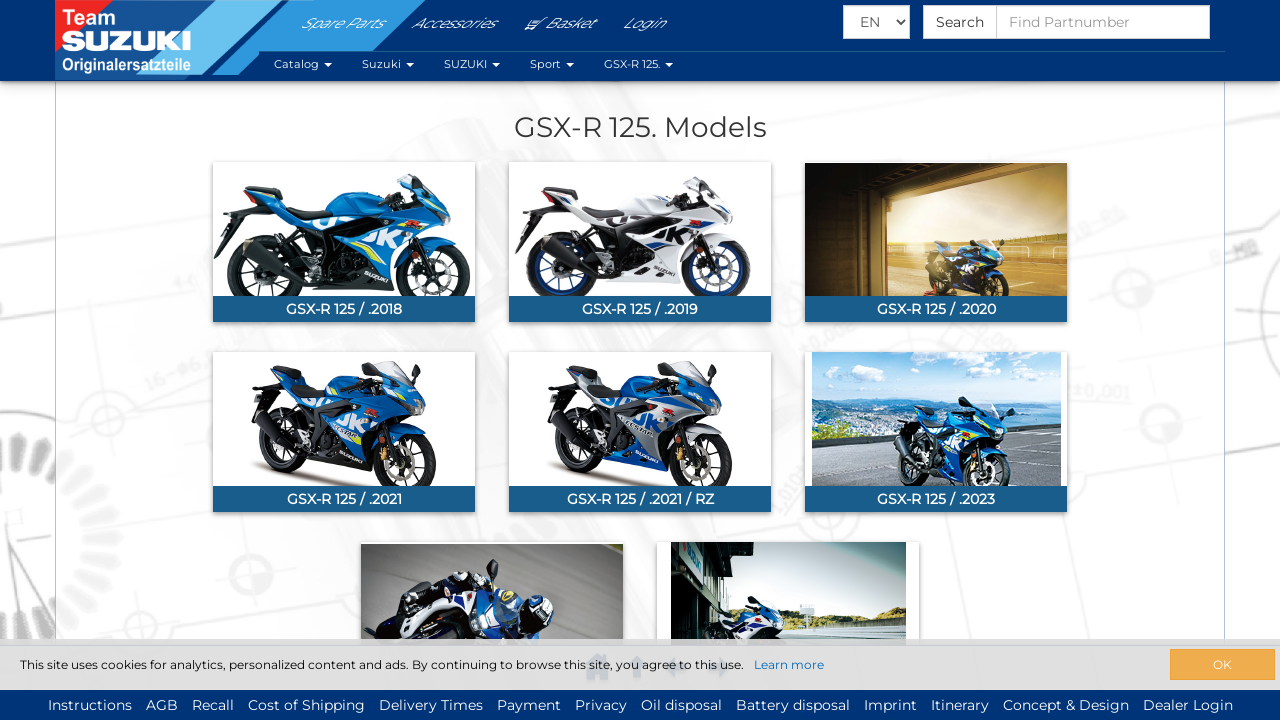

--- FILE ---
content_type: text/html;charset=utf-8
request_url: https://www.suzuki-motorrad-ersatzteile.de/d2p/d2p?ALIAS=25202&BRAND=SUZUKI&CLIENT=LAUX&NAVGROUP=S_GSXR125
body_size: 12864
content:
<!DOCTYPE html>
<HTML lang="en">

<!--
Suzuki Laux


SVN Revision: "$LastChangedRevision: 0  $"
--> 

<HEAD>
<TITLE>Suzuki GSX-R 125. Motorcycle Spare Parts and Accessories</TITLE>

<meta name="keywords" content="Suzuki, GSX-R 125., GSX-R 125 / .2018, GSX-R 125 / .2019, GSX-R 125 / .2020, GSX-R 125 / .2021, GSX-R 125 / .2021 / RZ, GSX-R 125 / .2023, GSX-R 125 / .2024, GSX-R 125 / .2025" />
<meta name="description" content="Suzuki GSX-R 125. ✓ buy original Spare Parts and Accessories for your GSX-R 125. model directly from a german dealer ✓ simple ordering ✓ fast delivery" /> 
<meta name="generator" content="element4solution/door2parts" />
<meta http-equiv="content-type" content="text/html; charset=UTF-8" />
<meta http-equiv="content-language" content="EN" />
<meta http-equiv="language" content="english, en" />
<meta http-equiv="content-style-type" content="text/css" />
<meta name="copyright" content="Suzuki Laux, door2solution software gmbh" />
<meta name="viewport" content="width=device-width, initial-scale=1.0,user-scalable=no">


  <link rel="alternate" hreflang="DE" lang="DE" href="https://www.suzuki-motorrad-ersatzteile.de/d2p/d2p?ALIAS=25202&BRAND=SUZUKI&CLIENT=LAUX&LANGUAGE=DE&NAVGROUP=S_GSXR125" title="Suzuki Ersatzteile und Zubehör">
  

  <link rel="alternate" hreflang="EN" lang="EN" href="https://www.suzuki-motorrad-ersatzteile.de/d2p/d2p?ALIAS=25202&BRAND=SUZUKI&CLIENT=LAUX&LANGUAGE=EN&NAVGROUP=S_GSXR125" title="Suzuki Spare Parts and Accessories">
  
    <link rel="alternate" hreflang="x-default" lang="EN" href="https://www.suzuki-motorrad-ersatzteile.de/d2p/d2p?ALIAS=25202&BRAND=SUZUKI&CLIENT=LAUX&LANGUAGE=EN&NAVGROUP=S_GSXR125" title="Suzuki Spare Parts and Accessories">
  

  <link rel="alternate" hreflang="FR" lang="FR" href="https://www.suzuki-motorrad-ersatzteile.de/d2p/d2p?ALIAS=25202&BRAND=SUZUKI&CLIENT=LAUX&LANGUAGE=FR&NAVGROUP=S_GSXR125" title="Suzuki Spare Parts and Accessories">
  


<link rel="shortcut icon" href="/e4s/door2parts/client/laux.068f3s8644/templates/images/favicon.ico" type="image/x-icon" />
<LINK rel="stylesheet" type="text/css" href="/e4s/door2parts/client/laux.068f3s8644/templates/incl/../css/style.css?v=1.33">
<LINK rel="stylesheet" type="text/css" href="/e4s/door2parts/client/laux.068f3s8644/templates/incl/../css/custom.css?v=1.37">
<LINK rel="stylesheet" type="text/css" href="/e4s/door2parts/client/laux.068f3s8644/templates/incl/../css/font.css">
<!--
<LINK rel="stylesheet" type="text/css" href="/e4s/door2parts/client/laux.068f3s8644/templates/incl/../css/dropdownmenu.css">
<LINK rel="stylesheet" type="text/css" href="/e4s/door2parts/client/laux.068f3s8644/templates/incl/../css/navmenu/css/animation.css">
<LINK rel="stylesheet" type="text/css" href="/e4s/door2parts/client/laux.068f3s8644/templates/incl/../css/jquery-ui.min.css">
<LINK rel="stylesheet" type="text/css" href="/e4s/door2parts/client/laux.068f3s8644/templates/incl/../css/jquery-ui.structure.min.css">
<LINK rel="stylesheet" type="text/css" href="/e4s/door2parts/client/laux.068f3s8644/templates/incl/../css/jquery-ui.theme.min.css">
-->
<link rel="stylesheet" type="text/css" href="/e4s/door2parts/client/laux.068f3s8644/templates/incl/../bootstrapper/css/bootstrap.min.css">
<LINK rel="stylesheet" type="text/css" href="/e4s/door2parts/client/laux.068f3s8644/templates/incl/../css/navmenu/css/d2s-icon.css">
<LINK rel="stylesheet" type="text/css" href="/e4s/door2parts/client/laux.068f3s8644/templates/incl/../css/featherlight.min.css">

<SCRIPT type="text/javascript" src="/e4s/door2parts/client/laux.068f3s8644/templates/incl/../js/jquery.min.js"></SCRIPT>
<script type="text/javascript" src="/e4s/door2parts/client/laux.068f3s8644/templates/incl/../bootstrapper/js/bootstrap.min.js"></script>
<SCRIPT async type="text/javascript" src="/e4s/door2parts/client/laux.068f3s8644/templates/incl/../js/set_layout_basic.js?v=1.13"></SCRIPT>
<SCRIPT async type="text/javascript" src="/e4s/door2parts/client/laux.068f3s8644/templates/incl/../js/orientation_change.js"></SCRIPT>
<SCRIPT async type="text/javascript" src="/e4s/door2parts/client/laux.068f3s8644/templates/incl/../js/jquery.hammer.js"></SCRIPT>
<SCRIPT type="text/javascript" src="/e4s/js/ajax.js"></SCRIPT>
<SCRIPT type="text/javascript" src="/e4s/js/e4s.js"></SCRIPT>
<SCRIPT type="text/javascript" src="/e4s/door2parts/client/laux.068f3s8644/templates/incl/../js/respond.js"></SCRIPT>
<SCRIPT type="text/javascript" src="/e4s/door2parts/client/laux.068f3s8644/templates/incl/../js/featherlight.min.js"></SCRIPT>
<SCRIPT type="text/javascript" src="/e4s/door2parts/client/laux.068f3s8644/templates/incl/../js/jquery.highlight-5.js"></SCRIPT>

<SCRIPT type="text/javascript" src="/e4s/door2parts/client/laux.068f3s8644/templates/cat/../js/jquery.freezeheader.js"></SCRIPT>

<SCRIPT SRC="/e4s/js/ajax.js"></SCRIPT>


<SCRIPT TYPE="text/javascript">
<!--
var isIE = (navigator.appName.indexOf("Microsoft") != -1);
var isNN = (navigator.appName == "Netscape");
 
var m_group_id = new Array();





/* group script*/
//-----------------------------------

function NICK(nickname)
{
   this.m_nickname = nickname;
   this.m_url = new Array();
   
   this.add = NICK_add;
}

function NICK_add(year, url, name) {
    if (!this.m_url[year]) {
        this.m_url[year] = new URL_NAME(url,name);
    } else {
        var yr = this.m_url[year];
        if ($.isArray(yr)) {
            //this.m_name[yr.length] = name;
            yr[yr.length] = new URL_NAME(url,name);
            this.m_url[year] = yr;

        } else {
            if (yr.m_url.indexOf(url) != 0) {
                var yrArr = new Array();
                yrArr[0] = yr;

                yrArr[yrArr.length] = new URL_NAME(url,name);
                this.m_url[year] = yrArr;
                //this.m_name[1] = name;
            }
        }
    }
}

function URL_NAME(url,name)
{
   this.m_url = url;
   this.m_name = name;
}

var m_years = new Array();
var m_nicknames = new Array();

function mm1(r,c)
{
   markMatrix(r,c,'matrix_active');
}

function mm0(r,c)
{
   markMatrix(r,c,'');
}

function checkMultiMachine(evt, nickname, year) {
    var urls = m_nicknames[nickname].m_url[m_years[year]];
    if ($.isArray(urls)) {
        var htm = "";
        for (i = 0; i < urls.length; i++) {
            htm += "<a href='" + urls[i].m_url + "' style='color:black;'>" + urls[i].m_name + "</a><br>";
        }
        $("#machine-dialog").dialog("option", "position", {
            my: "left",
            at: "left",
            of: evt,
            offset: "5 70",
        });

        $("#machine-dialog").dialog({
            open: function() {
                $(this).dialog("option", "title", (nickname + " " + m_years[year]));
            }
        });

        $("#machine-dialog").html(htm);

        $("#machine-dialog").dialog("open");
        //$("#divId").css( {position:"absolute", top:event.pageY, left: event.pageX, display:"block"});
    } else
        document.location = urls.m_url;
}

function markMatrix(r,c,classname)
{
  var row = document.getElementById("rr_" + r);
  row.className = classname;
 
  var cols = document.getElementsByName("cc_" + c);
 
  if (cols && (cols.length > 0))
  {
     var s = "";
     for( i = 0; i < cols.length; i++ )
     {
//s += cols[i].innerHTML();
        cols[i].className = classname;
     }
//alert(r+"/"+c+"\n"+s);
   }
}

function initMachineMatrixData()
{
   
   addMatrix('/d2p/d2p?ALIAS=25203&BRAND=SUZUKI&CLIENT=LAUX&MACHINE=00002671&NAVGROUP=S_GSXR125','GSX-R 125 / .2018','');
   addMatrix('/d2p/d2p?ALIAS=25203&BRAND=SUZUKI&CLIENT=LAUX&MACHINE=00002735&NAVGROUP=S_GSXR125','GSX-R 125 / .2019','');
   addMatrix('/d2p/d2p?ALIAS=25203&BRAND=SUZUKI&CLIENT=LAUX&MACHINE=00002884&NAVGROUP=S_GSXR125','GSX-R 125 / .2020','');
   addMatrix('/d2p/d2p?ALIAS=25203&BRAND=SUZUKI&CLIENT=LAUX&MACHINE=00002957&NAVGROUP=S_GSXR125','GSX-R 125 / .2021','');
   addMatrix('/d2p/d2p?ALIAS=25203&BRAND=SUZUKI&CLIENT=LAUX&MACHINE=00002955&NAVGROUP=S_GSXR125','GSX-R 125 / .2021 / RZ','');
   addMatrix('/d2p/d2p?ALIAS=25203&BRAND=SUZUKI&CLIENT=LAUX&MACHINE=00003067&NAVGROUP=S_GSXR125','GSX-R 125 / .2023','');
   addMatrix('/d2p/d2p?ALIAS=25203&BRAND=SUZUKI&CLIENT=LAUX&MACHINE=00003142&NAVGROUP=S_GSXR125','GSX-R 125 / .2024','');
   addMatrix('/d2p/d2p?ALIAS=25203&BRAND=SUZUKI&CLIENT=LAUX&MACHINE=00003141&NAVGROUP=S_GSXR125','GSX-R 125 / .2025','');

   populateSelectNickname();

   switchMachineDisplay('dv_machine_select','');

}

var last_x,last_y;
function MarkBranch(x,y,url)
{
	if(last_x == x && last_y == y){
		load();
		location.href = url;
		}
	else{
		if(last_y!=null && last_x != null)
				mm0(last_x,last_y)
		mm1(x,y);
		}
		
		
	last_x = x ;
	last_y = y ;
	
}

function initMachineMatrix()
{
	$('#overlay').show();
	try{
   initMachineMatrixData();
   }
   catch(e){
	$("#overlay").hide();
   }

   m_years.sort();
   var htm = '';

   htm += '<table id="tbl_matrix" class="tbl_matrix table" style="border:2px solid ; border-collapse:collapse;">';
   htm += '<thead>';
   htm += '<tr><th style="border:1px solid ;">&nbsp;</th>';
   var c_cnt = 0;
   for(var c in m_years)
   {
      htm += '<th name="cc_' + c_cnt + '" style="border:1px solid;">';
      htm += '<p>';
      htm += m_years[c].substring(2);
      htm += '</p></th>';
      c_cnt++;
   }
   htm += '</tr>';
   htm += '</thead>';

   htm += '<tfoot style="visibility: hidden;">';
   htm += '<tr><th style="border:1px solid ;">&nbsp;</th>';
   var c_cnt = 0;
   for(var c in m_years)
   {
      htm += '<th name="cc_' + c_cnt + '" style="border:1px solid">';
      htm += '<p>';
      htm += m_years[c].substring(2);
      htm += '</p></th>';
      c_cnt++;
   }
   htm += '</tr>';
   htm += '</tfoot>';

   htm += '<tbody style="height: 500px; overflow-y: auto; overflow-x: hidden;">';
   var r_sort = new Array();

   for(var r in m_nicknames)
      r_sort[r_sort.length] = r;
   r_sort.sort();

   var r_cnt = 0;
   for(var i = 0; i < r_sort.length; i++ )
   {
      r = r_sort[i];

      var n = m_nicknames[r].m_nickname;

      if ((n != '') && (n.charAt(0) != '&'))
      {
         htm += '<tr id="rr_' + r_cnt + '"><td style="border:1px solid ;"><nobr>' + n + '</nobr></td>';
         c_cnt = 0;
         for(var c in m_years)
         {
            url = m_nicknames[r].m_url[m_years[c]];

            htm += '<td align="center" class="matrix" name="cc_' + c_cnt + '" style="border:1px solid;">';
            if (url)
            {
               var js1 = "mm1('" + r_cnt + "','" + c_cnt + "');";
               var js0 = "mm0('" + r_cnt + "','" + c_cnt + "');";
			   var js = "MarkBranch('" + r_cnt + "','" + c_cnt + "','" + url + "');";

			   var jsMuli = "checkMultiMachine(event,'"+r+"','"+c+"');";

			   var tmp = "";
			   if($.isArray(url))
					tmp = "color:grey;";


				if(isTouch())
					htm += '<a href="#null" style="text-decoration:none; font-weight:bold;" onClick="' + js + '">X</a>';
					else
					htm += '<a href="#" onclick="'+jsMuli+'" style="text-decoration:none; font-weight:bold;'+tmp+'" onMouseOver="' + js1 + '" onMouseOut="' + js0 + '">X</a>';
            }
           htm += '</td>';
            c_cnt++;
         }
         htm += '</tr>';
         r_cnt++;
      }
   }
   htm += '</tbody>';
   htm += '</table>';
   htm += '<div id="bottom_anchor"></div>';
   var dv = document.getElementById("dv_machine_matrix_inner");
   if(dv)
	dv.innerHTML = htm;

   var dv_content = document.getElementById('dv_content');
   var matrix = document.getElementById('dv_machine_matrix_inner');

   $("#overlay").hide();
}

function addMatrix(url,name,nickname)
{
   if ((name != '') && (nickname != ''))
   {
      nickname = nickname.toUpperCase();

      var h = name.split(',');

      for(i = 0; i < h.length; i++)
      {
         var year = h[i].substr(h[i].length - 4,999);
		
         if (year != '') 
         {
            if (! m_years[year])
               m_years[year] = year;

            if (! m_nicknames[nickname])
               m_nicknames[nickname] = new NICK(nickname);
			
            var url_year = url + '&YEAR=' + year;
            m_nicknames[nickname].add(year,url_year,name); 
         }
      }
	}
}

function populateSelectNickname()
{
   var frm = document.forms['F_SELECTION'];
   var sel = frm.elements['NICKNAME'];

   sel.options.length = 0; // clear out existing items 

   var r_sort = new Array();

   for(var r in m_nicknames)
      r_sort[r_sort.length] = r;
   r_sort.sort();

   sel.options.add(new Option('---', ''));
   //sel.options.add(new Option('Please Select', ''));

   var r_cnt = 0;
   for(var i = 0; i < r_sort.length; i++ ) 
   {
      r = r_sort[i];
      var n = m_nicknames[r].m_nickname;

      if (n.charAt(0) != '&')
         sel.options.add(new Option(n,n));
   }
}

function getDisplaySubmitButton()
{
   var frm = document.forms['F_SELECTION'];
   var nickname = frm.elements['NICKNAME'].value;
   var dv_submit = document.getElementById('dv_submit');
   if ((nickname != '') && m_nicknames[nickname] && m_nicknames[nickname].m_url)
   {
      return 'visible';
   }
   else
   {
      return 'hidden';
   }
}

function changeSelectNickname()
{
   var frm = document.forms['F_SELECTION'];
   var nickname = frm.elements['NICKNAME'].value;
 
   var dv_submit = document.getElementById('dv_submit');
   //var b_submit = document.getElementById('B_SUBMIT');

   $('#tr_catalog').show();
   
   var sel = frm.elements['YEAR'];
   sel.options.length = 0; 
	sel.options.add(new Option("-","-"));
   if ((nickname != '') && m_nicknames[nickname] && m_nicknames[nickname].m_url)
   {
      var y_sort = new Array();
	 
      for(var y in m_nicknames[nickname].m_url)
         y_sort[y_sort.length] = y;
      y_sort.sort();
      for(var i = 0; i < y_sort.length; i++ )
      {
         y = y_sort[i];
         sel.options.add(new Option(y,y));			
      }
	  
	  

      dv_submit.style.visibility = 'visible';
   }
   else
   {
      dv_submit.style.visibility = 'hidden';
   }
}

function changeSelectYear() {
    var frm = document.forms['F_SELECTION'];
    var nickname = frm.elements['NICKNAME'].value;
    var year = frm.elements['YEAR'].value;
    var sel = frm.elements['CATALOG'];
    sel.options.length = 0;
    if ($.isArray(m_nicknames[nickname].m_url[year])) {
        var arr = m_nicknames[nickname].m_url[year];
        for (var i = 0; i < arr.length; i++) {

            sel.options.add(new Option(arr[i].m_name, arr[i].m_url));
        }
    } else {
        if (url != '')
            document.location = m_nicknames[nickname].m_url[year].m_url;
    }
}

function submitSelect()
{
	var frm = document.forms['F_SELECTION'];
    var cat = frm.elements['CATALOG'].value;
	if (cat != '')
            document.location = cat;
}

function switchMachineDisplay(divA,tracklabel)
{
	$('#dv_machine_matrix').hide();
	$('#dv_machine_list').hide();
	$('#dv_machine_select').hide();
	$('#dv_machine_vin').hide();

	if(divA.indexOf('dv_machine_matrix')>=0)
		$('#dv_machine_matrix').show( "slow", function() {});
	else if(divA.indexOf('dv_machine_list')>=0)
		$('#dv_machine_list').show( "slow", function() {});
	else if(divA.indexOf('dv_machine_select')>=0)
		$('#dv_machine_select').show( "slow", function() {});
	else if(divA.indexOf('dv_machine_vin')>=0)
		$('#dv_machine_vin').show( "slow", function() {});
	

	
	
	
   document.getElementById('dv_submit').style.visibility = (divA != 'dv_machine_select') ? 'hidden' : getDisplaySubmitButton();
   document.getElementById('dv_machine_matrix_inner').style.display = (divA == 'dv_machine_matrix') ? 'inline-block' : 'none';
   document.getElementById('dv_machine_matrix').style.display = (divA == 'dv_machine_matrix') ? 'block' : 'none';
   document.getElementById('dv_machine_list').style.display = (divA == 'dv_machine_list') ? 'inline-block' : 'none';
   document.getElementById('dv_machine_select').style.display = (divA == 'dv_machine_select') ? 'inline-block' : 'none';
   document.getElementById('dv_machine_vin').style.display = (divA == 'dv_machine_vin') ? 'inline-block' : 'none';
  
   //document.getElementById('dv_sub_groups').style.display = (divA == 'dv_sub_groups') ? 'inline-block' : 'none';
}

$( document ).ready(function() {
  setTimeout(load(),0);
    $('.dv_machine_matrix_inner').scroll(function() {
		moveScroll('tbl_matrix','dv_machine_matrix_inner',-1);
	});
	
	$('.dv_machine_matrix').hide();
	$('.dv_machine_list').hide();
	$('.dv_machine_select').hide();
	$('.dv_machine_vin').hide();
  setTimeout(stopLoad(),0);
});

// --- d2p.appl.shop.dynamic.DynamicAjaxVinSearch start ---
// E4AjaxElementGeneral.updateSendReqString:371 
function sendreq_VINSEARCH(params)
{
   req_VINSEARCH = e4s_initXmlHttpReq();
   if (req_VINSEARCH)
   {
      req_VINSEARCH.onreadystatechange = readyreq_VINSEARCH;
      req_VINSEARCH.open('POST','/d2p/d2p?ALIAS=9905&DATA=VINSEARCH',true);
      req_VINSEARCH.setRequestHeader("Content-Type","application/x-www-form-urlencoded");
      params = checkParams(params);
      req_VINSEARCH.send(params);
   }
}
// E4AjaxElementGeneral.updateOnReadyReq:474 
var req_VINSEARCH = null;

function readyreq_VINSEARCH()
{
   var ready = req_VINSEARCH.readyState;
   if (ready == 4)
   {
      var data = req_VINSEARCH.responseText;
      var output = document.getElementById('VINSEARCH');
      if (output)
      {
removeAllElements(output);
output.innerHTML = data;
if(callback_VINSEARCH);
   callback_VINSEARCH(document.getElementById('VINSEARCH'))
      }
   }
}

// DynamicAjaxVinSearch.createScript_reqSearch:264 
function ajxSearchVin(vin,navgroup,brand)
{
   var params = '&SEARCH_VIN=' + vin;
   if (navgroup)
      params += '&NAVGROUP=' + navgroup;
   if (brand)
      params += '&BRAND=' + brand;
   sendreq_VINSEARCH(params);
}

// --- d2p.appl.shop.dynamic.DynamicAjaxVinSearch end ---

function setSearchParams()
{
	var searchValue = document.getElementById('SEARCH_VIN').value;
	if(!searchValue)
		alert("Please enter VIN-Number for Search");
	else
		ajxSearchVin(searchValue,'S_GSXR125','SUZUKI')
}

if (document.cookie.indexOf('E4S_COOKIE_INFO') != -1) {
   onConsentReceived();
}

function onConsentReceived() {
	loadGA();	
}

//-------------------------------------------------------------------

</SCRIPT>
 <!-- INCLUDE:../incl/google_analytics.incl -->
<STYLE text="style/css">
table p {margin :0}
.table>thead>tr>th, .table>tbody>tr>th, .table>tfoot>tr>th, .table>thead>tr>td, .table>tbody>tr>td, .table>tfoot>tr>td { padding:5px ;}
td.matrix {
	text-align:center;
}
tfoottfoot th, thead th {
	text-align:center;
}
thead th {border:none; background-color:#FFF}
thead tr p {
	top:3px;
}
html   {width:100%;height:100%;}
.group_selection , .inner { height:100%;}
.dv_machine_matrix_inner{height:100%;}
.group_selection{height: calc(100% - 170px);display:inline-block;}
/*body {overflow: hidden;}*/
#dv_machine_list,.dv_machine_matrix_inner{ /*, #dv_content*/
overflow-Y: auto;
overflow-x: hidden;
}
</STYLE>

<script async src="https://www.googletagmanager.com/gtag/js?id=GTM-5S6HXMJT"></script>
<script>
  function loadGA() {

  }
    <!-- Google Tag Manager -->
    (function(w,d,s,l,i){w[l]=w[l]||[];w[l].push({'gtm.start':
          new Date().getTime(),event:'gtm.js'});var f=d.getElementsByTagName(s)[0],
        j=d.createElement(s),dl=l!='dataLayer'?'&l='+l:'';j.async=true;j.src=
        'https://www.googletagmanager.com/gtm.js?id='+i+dl;f.parentNode.insertBefore(j,f);
    })(window,document,'script','dataLayer','GTM-5S6HXMJT');
    <!-- End Google Tag Manager -->
    function gtag(){dataLayer.push(arguments);}
    gtag('js', new Date());
    gtag('config', 'GTM-5S6HXMJT');
    
    gtag('config', 'AW-954493365');
    
    gtag('event', 'page_view', {
      page_title: 'Category',
      page_location: 'https://www.suzuki-motorrad-ersatzteile.de/d2p/d2p?ALIAS=25202&BRAND=SUZUKI&CLIENT=LAUX&NAVGROUP=S_GSXR125',
      page : /category,
      send_to: 'GTM-5S6HXMJT'
    });

</script>
</HEAD>

<BODY class = "DEFAULT" onload ="setNavActive('nav2');setNavbarSize();/*initMachineMatrix();*/">

<!-- Google Tag Manager (noscript) -->
<noscript><iframe src="https://www.googletagmanager.com/ns.html?id=GTM-5S6HXMJT"
                  height="0" width="0" style="display:none;visibility:hidden"></iframe></noscript>
<!-- End Google Tag Manager (noscript) -->

  <!------------------------- HEADER ------------------------>
  <script type="text/javascript">

    
    
    
        
            var m_client='LAUX';
            
        
    
var m_basket_title = 'Basket';

function setIssueMailHref(target) {
    var mobileOperatingSystem = getMobileOperatingSystem();
    var browserName = getBrowserName();
    var encodedSubject = encodeURIComponent('Problem on page!');
    var encodedBody = encodeURIComponent(mobileOperatingSystem + browserName + 'Page (Please do not delete!):\n' + window.location.href + '\n-----------------\nYour issue report:\n');
    
    $(target).attr('href', 'mailto:mail@zweiradlaux.de?subject=' + encodedSubject + '&body=' + encodedBody);
}

function getMobileOperatingSystem() {
  var userAgent = navigator.userAgent || navigator.vendor || window.opera;

      // Windows Phone must come first because its UA also contains "Android"
    if (/windows phone/i.test(userAgent)) {
        return "Device: Windows Phone\n";
    }

    if (/android/i.test(userAgent)) {
        return "Device: Android\n";
    }

    // iOS detection from: http://stackoverflow.com/a/9039885/177710
    if (/iPad|iPhone|iPod/.test(userAgent) && !window.MSStream) {
        return "Device: iOS\n";
    }

    return "";
}

function getBrowserName() {

    if ( navigator.userAgent.indexOf("Edg") > -1 && navigator.appVersion.indexOf('Edg') > -1 ) {
        return 'Browser: Edge\n';
    }
    else if( navigator.userAgent.indexOf("Opera") != -1 || navigator.userAgent.indexOf('OPR') != -1 )
    {
        return 'Browser: Opera\n';
    }
    else if( navigator.userAgent.indexOf("Chrome") != -1 )
    {
        return 'Browser: Chrome\n';
    }
    else if( navigator.userAgent.indexOf("Safari") != -1)
    {
        return 'Browser: Safari\n';
    }
    else if( navigator.userAgent.indexOf("Firefox") != -1 ) 
    {
        return 'Browser: Firefox\n';
    }
    else if( ( navigator.userAgent.indexOf("MSIE") != -1 ) || (!!document.documentMode == true ) ) //IF IE > 10
    {
        return 'Browser: IE\n';
    }  
    else 
    {
        return '';
    }
}

function changeLanguage(select)
{
   var lang = select.value;
   var loc = document.location.toString();
   var indexLang = loc.indexOf('&LANGUAGE=');
   var indexLangGui = loc.indexOf('&LANGUAGE_GUI=');
   
   var newLang = "&LANGUAGE=" + lang + "&LANGUAGE_GUI=" + lang;

   if(indexLang == -1 && indexLangGui == -1)
   {
   	document.location = loc + "&LANGUAGE=" + lang + "&LANGUAGE_GUI=" + lang;
   	
   }
   else
   {
	var prefix = '';
	var postfix = '';

	if(indexLang != -1 && indexLangGui == -1)
	{
		prefix = loc.substr(0,indexLang);
		if(loc.length > indexLang + 12)
			postfix = loc.substr(indexLang + 12);
	}
	else if(indexLang == -1 && indexLangGui != -1)
	{
		prefix = loc.substr(0,indexLangGui);
		if(loc.length > indexLangGui + 16)
			postfix = loc.substr(indexLangGui + 16);
	
	}
	else if(indexLang != -1 && indexLangGui != -1)
	{
		prefix = loc.substr(0, indexLang);
		if(loc.length > indexLangGui + 16)
			postfix = loc.substr(indexLangGui + 16);	
	}

	document.location = prefix + "&LANGUAGE=" + lang + postfix;
   }
   
   $('#sel_lang').on('change', function() {
	  alert( this.value ); // or $(this).val()
	});
}
    
    
function basketMenuMobile() 
{   
        var width = $(window).width() - 60;
        var height = $(window).height() - 150;
		
		var url = "/d2p/d2p?ALIAS=25141&CLIENT=" + m_client;

		/*if(width <= 500 || height <=400)
		{
			window.location = "/d2p/d2p?ALIAS=25209&CLIENT=" + m_client + "&TEMPLATE=generic_order.template";
		}
        else
        {*/
            $("#basket-content").html('<IFRAME SRC="' + url + '"style="border:none;width:100%;height:500px;"></IFRAME>');
        //}     
}

function setMobileMenuSize()
{
	var buttonHeight = parseInt($('#mobileMenuButton').outerHeight());
    var menuWidth = parseInt($(window).width());// - $('#mobileMenuButton').width(); 
    var menuHeight = parseInt($(window).height()) - $('.menuSizeTouch').height() - $('#mobileMenuButton').outerHeight();
    
    if(menuWidth > 350)
        menuWidth = 350;
    
    $('#mobileMenu').css('width', menuWidth);
    $('#mobileMenu').css('height', menuHeight);
    $('#mobileMenu').css('margin-top', buttonHeight);
}
    

function toggleMobileMenu()
{
    setMobileMenuSize();
    $('#mobileMenu').animate({height:'toggle'},700);
    //$('#menuButtonName').toggle();
} 
    
    
function addItem2Basket(partnumber,designation,quantity)
{
   var url = "PARTNUMBER=" + partnumber; 
    url += '&QUANTITY=' + quantity;
    url += '&SPL_ID=' + 'dummy' ; 
   
    sendreq_BASKETDATA(url); 
    $('#BASKETDATA').text('Loading Basket...');

   trackEvent("ADD2BASKET",partnumber + " " + designation);
}

 function processForm( e, formurl )
    {
        var response = $.ajax({
            url: formurl,
            dataType: 'html',
            type: 'post',
            data: $('#ORDER_BASKET').serialize()
        });
        
        response.success(function(data, status, jqXHR)
        {
            $('#BASKETDATA').empty();
            $('#BASKETDATA').html(data);
            
            if(data.indexOf("<!--ERROR-->") <= 0)
            {
                closeDialog();
            }
        });
        
        m_itemAdded = true;
        
    }
    

    function closeDialog()
    {
         //$('#myBasketSelModal').modal('hide');
        $(".modal").modal("hide");
        
       try{
	   ajxBasketContent();
       }catch(e)
       {
       }
        
      
        return false;
    }

    function openDetails(detailURL) { 
	url = detailURL + '&E4S_ISWINDOW=1'; 
	w = window.open(url,"BUTTONWINDOW","scrollbars=1,toolbar=0,menubar=0,directories=0,status=0,resizable=yes,left=10,screenX=10,top=10,screenY=10,width=640,height=480"); 
	w.focus(); }

    function openPartsImage(imageURL, partnumber, designation) {
        $('#parts_image_modal .modal-header h4').html('<small>' + partnumber + '</small><br />' + designation);
        $('#parts_image_modal .modal-body img').attr('src', imageURL);
        $('#parts_image_modal').modal('show');
    }
    
  
    
    $(document).ready(function() {

        /*setIssueMailHref('.siteIssueContainer a');*/
       
        $('#myModal').on('hidden.bs.modal', function () {
           
            $('#headerBasket').removeClass('custNavLiActive');
           
            if(document.title.indexOf('MyData') > -1){
                $('#headerMyData').addClass('custNavLiActive');
            }
            else
            {    
            
            
                $('#headerCatalog').addClass('custNavLiActive');
             
            }
        });
        
        $('#myModal').on('show.bs.modal', function () {
            
            
            $('li.custNavLiActive').removeClass('custNavLiActive');
            $('#headerBasket').addClass('custNavLiActive');
        });
        
    });
    

// --- d2p.appl.shop.ajaxBasketContent start ---
// E4AjaxElementGeneral.updateSendReqString:371 
function sendreq_BASKETCONTENT(params)
{
   req_BASKETCONTENT = e4s_initXmlHttpReq();
   if (req_BASKETCONTENT)
   {
      req_BASKETCONTENT.onreadystatechange = readyreq_BASKETCONTENT;
      req_BASKETCONTENT.open('POST','/d2p/d2p?ALIAS=9905&DATA=BASKETCONTENT',true);
      req_BASKETCONTENT.setRequestHeader("Content-Type","application/x-www-form-urlencoded");
      params = checkParams(params);
      req_BASKETCONTENT.send(params);
   }
}
// E4AjaxElementGeneral.updateOnReadyReq:474 
var req_BASKETCONTENT = null;

function readyreq_BASKETCONTENT()
{
   var ready = req_BASKETCONTENT.readyState;
   if (ready == 4)
   {
      var data = req_BASKETCONTENT.responseText;
      var output = document.getElementById('BASKETCONTENT');
      if (output)
      {
removeAllElements(output);
output.innerHTML = data;
if(callback_BASKETCONTENT);
   callback_BASKETCONTENT(document.getElementById('BASKETCONTENT'))
      }
   }
}

// ajaxBasketContent.createScript_reqUpdate:165 
function ajxBasketContent()
{
sendreq_BASKETCONTENT();
setTimeout(function(){ajxBasketContent();},30000);
}

// --- d2p.appl.shop.ajaxBasketContent end ---

// DON'T DELETE!!
// E4AjaxElementGeneral.updateSendReqString:371 
function sendreq_BASKETDATA(params)
{
   req_BASKETDATA = e4s_initXmlHttpReq();
   if (req_BASKETDATA)
   {
      req_BASKETDATA.onreadystatechange = readyreq_BASKETDATA;
      req_BASKETDATA.open('POST','/d2p/d2p?ALIAS=9905&DATA=BASKETDATA',true);
      req_BASKETDATA.setRequestHeader("Content-Type","application/x-www-form-urlencoded");
      params = checkParams(params);
      req_BASKETDATA.send(params);
   }
}
// E4AjaxElementGeneral.updateOnReadyReq:474 
var req_BASKETDATA = null;

function readyreq_BASKETDATA()
{
   var ready = req_BASKETDATA.readyState;
   if (ready == 4)
   {
      var data = req_BASKETDATA.responseText;
      var output = document.getElementById('BASKETDATA');
      if (output)
      {
removeAllElements(output);
output.innerHTML = data;
if(callback_BASKETDATA);
   callback_BASKETDATA(document.getElementById('BASKETDATA'))
      }
   }
}

    
    

</script>    
<style>
#login_menu.logedout{
	display:none;
}
#login_menu_mobile.logedout
{
    display:none;
}
    


	
#mydata.logedin, #logout_menu.logedin, #logout_menu_mobile.logedin{
	display:none;
}
#login_menu.logedout, #login_menu_mobile.logedout{
	display:block;
}
	

    

    
</style>

<!----------------- MOBILE MENU start --------------------------------->

<nav class="navbar navbar-fixed-top" style="z-index:6; height: 50px;" aria-label="Mobile navigation">
    
<div class="row" style="margin-left:0px;">
<div class="col-sm-11 col-xs-11" id="mobileMenu">
    <div class="col-sm-12 col-xs-12">
      <ul class="custNavUl" style="font-size:16px;">
        <li style="padding: 7px"><a href="/d2p/d2p?ALIAS=25003&CLIENT=LAUX"
               title="Spare Parts" onclick="toggleMobileMenu();" style="color: #fff;">
          Spare Parts</a></li>

        <li style="padding: 7px"><a href="/d2p/d2p?ALIAS=25113&CLIENT=LAUX"
               title="Accessories" onclick="toggleMobileMenu();" style="color: #fff;">
          Accessories</a></li>

        <li style="padding: 7px"><a href="javascript:void(0);" data-toggle="modal" data-target="#myModal"
               title="Basket" onclick="basketMenuMobile();" style="color: #fff;">
          <i class="d2s-icon-cart"></i> Basket</a></li>

        

        
          <li style="padding: 7px"><a href="javascript:void(0);" id="login_menu_mobile" title="Login" data-toggle="modal" data-target="#loginModal" style="color: #fff;">
            Login</a></li>
        
      </ul>
    </div>

  
    <div class="col-sm-12 col-xs-12">
      <FORM NAME="SEARCH" ID = "SEARCH_FORM" METHOD="GET" ACTION="/d2p/d2p" TARGET="_parent">
        <label for="mobileSearchPart" class="sr-only">Find Partnumber</label>
        <div class="input-group">
          <span class="input-group-btn">
          <button class="btn btn-secondary" type="submit" onclick="toggleMobileMenu();" style="height: 34px;">
            <i class="d2s-icon d2s-icon-search" aria-hidden="true"></i>
          </button>
          </span>
          <INPUT TYPE="HIDDEN" NAME="ALIAS" VALUE="25209" aria-hidden="true">
          <INPUT TYPE="HIDDEN" NAME="TEMPLATE" VALUE="generic_search.template" aria-hidden="true">
          <INPUT TYPE="HIDDEN" NAME="CLIENT" VALUE="LAUX" aria-hidden="true">
          <INPUT TYPE="HIDDEN" NAME="LANGUAGE" VALUE="DE" aria-hidden="true">
          <INPUT TYPE="TEXT" x-webkit-speech id="mobileSearchPart" NAME="PARTNUMBER" CLASS="search-partnumber form-control" placeholder="Find Partnumber">
              </div>
      </FORM>
    </div>
  
    <div class="col-sm-12 col-xs-12">
        <div class="col-sm-3 col-xs-3"></div>
        <div class="col-sm-6 col-xs-6">
          <label for="sel_lang" class="sr-only">Select Language</label>
          <select id="sel_lang" class="form-control" onchange="changeLanguage(this);" style="margin-top:5px">
            
              <option value="DE" >
              DE
                </option>
            
              <option value="EN" selected>
              EN
                </option>
            
              <option value="FR" >
              FR
                </option>
            
          </select>
        </div>
        <div class="col-sm-3 col-xs-3"></div>
    </div>
</div>    

<div class="col-sm-12 col-xs-12" id="divMobileMenuButton" style="padding-left:0px;">
  <button class="btn btn-default" id="mobileMenuButton"
          aria-expanded="false" aria-controls="mobileMenu" onclick="toggleMobileMenu();">
    <span id="menuButtonName">Menu</span>
    <i class="d2s-icon d2s-icon-display_mode_list" aria-hidden="true"></i>
  </button>
</div>
</div>
</nav>
<!----------------- MOBILE MENU end --------------------------------->

<!----------------- DESKTOP MENU start --------------------------------->
<nav class="navbar navbar-fixed-top" id="navbar-collapse" aria-label="Main navigation">
<div id="navBarTopContainer" class="container">
<div class="row" id="navBarTopRow">
<div class="col-md-12 col-sm-12 col-xs-12">
<div class="row">    
<div class="col-md-12 col-sm-12 col-xs-12">    
    <div class="col-md-7 col-sm-7">
      <ul class="custNavUl" style="font-size:14px;">
        <li class="custNavLi custNavLiActive">
          <a href="/d2p/d2p?ALIAS=25003&CLIENT=LAUX" title="Spare Parts" style="color: #fff;">
            <div>Spare Parts</div>
          </a>
        </li>
        <li class="custNavLi">
          <a href="/d2p/d2p?ALIAS=25113&CLIENT=LAUX" title="Accessories" style="color: #fff;">
            <div>Accessories</div>
          </a>
        </li>
        <li class="custNavLi">
          <a href="javascript:void(0);" id="basket-menu" data-toggle="modal" data-target="#myModal" title="Basket" style="color: #fff;">
            <div><i class="d2s-icon-cart"></i> Basket<div id = "BASKETCONTENT"></div></div>
          </a>
        </li>
        
        
        <li class="custNavLi">
          <a href="javascript:void(0);" id="login_menu" title="Login" data-toggle="modal" data-target="#loginModal" style="color: #fff;">
            <div>Login</div>
          </a>
        </li>
        
      </ul>
    </div>
   
    <div class="col-md-1 col-sm-1 col-xs-12">
      <label for="sel_lang" class="sr-only">Select Language</label>
      <select id="sel_lang" class="form-control" onchange="changeLanguage(this);" style="margin-top:5px; min-width:67px;">
        
          <option value="DE" >
          DE
            </option>
        
          <option value="EN" selected>
          EN
            </option>
        
          <option value="FR" >
          FR
            </option>
        
      </select>
    </div>

    
      <div class="col-md-4 col-sm-4 col-xs-12">
      <FORM NAME="SEARCH" ID = "SEARCH_FORM" METHOD="GET" ACTION="/d2p/d2p" TARGET="_parent">
        <label for="desktopSearchPart" class="sr-only">Find Partnumber</label>
        <div class="input-group"> <span class="input-group-btn">
                                  <button type="SUBMIT" class="btn btn-default" type="button">Search</button>
                                  </span>
                 <INPUT TYPE="HIDDEN" NAME="ALIAS" VALUE="25209" aria-hidden="true">
                 <INPUT TYPE="HIDDEN" NAME="TEMPLATE" VALUE="generic_search.template" aria-hidden="true">
                 <INPUT TYPE="HIDDEN" NAME="CLIENT" VALUE="LAUX" aria-hidden="true">
                 <INPUT TYPE="HIDDEN" NAME="LANGUAGE" VALUE="DE" aria-hidden="true">
                 <INPUT TYPE="TEXT" x-webkit-speech NAME="PARTNUMBER" id="desktopSearchPart" CLASS="search-partnumber form-control" placeholder='Find Partnumber'></INPUT>
                          </div>
                      </form>
      </div>
    
</div>    
</div>        

        <div id = "dv_sofar" class="breadcrumps navbar-collapse collapse">
    <nav aria-label="Breadcrumb navigation">
		<ul class="nav navbar-nav navbar-left">

      

      

      
        <li class="dropdown menu-item" id="INIT">
          <a class="dropdown-toggle" data-toggle="dropdown" href="#" role="button" aria-haspopup="true" aria-expanded="false" title="Catalog">
            Catalog <span class="caret"></span>
          </a>
          <ul class="dropdown-menu menu-item" role="menu" aria-label="Catalog submenu">
            
              <li id="INIT" class="menu-line">
                <a href="/d2p/d2p?ALIAS=25100&CLIENT=LAUX&LANGUAGE=EN" title="Shop">Shop</a>
              </li>
            
              <li id="INIT" class="menu-line">
                <a href="/d2p/d2p?ALIAS=25100&CLIENT=LAUX&LANGUAGE=EN" title="Catalog">Catalog</a>
              </li>
            
          </ul>
        </li>
      
        <li class="dropdown menu-item" id="B_SUZUKI">
          <a class="dropdown-toggle" data-toggle="dropdown" href="#" role="button" aria-haspopup="true" aria-expanded="false" title="Suzuki">
            Suzuki <span class="caret"></span>
          </a>
          <ul class="dropdown-menu menu-item" role="menu" aria-label="Suzuki submenu">
            
              <li id="B_SUZUKI" class="menu-line">
                <a href="/d2p/d2p?ALIAS=25201&CLIENT=LAUX&LANGUAGE=EN&BRAND=SUZUKI" title="Suzuki">Suzuki</a>
              </li>
            
          </ul>
        </li>
      
        <li class="dropdown menu-item" id="N_SUZUKI">
          <a class="dropdown-toggle" data-toggle="dropdown" href="#" role="button" aria-haspopup="true" aria-expanded="false" title="SUZUKI">
            SUZUKI <span class="caret"></span>
          </a>
          <ul class="dropdown-menu menu-item" role="menu" aria-label="SUZUKI submenu">
            
              <li id="N_SUZUKI" class="menu-line">
                <a href="/d2p/d2p?ALIAS=25202&BRAND=SUZUKI&CLIENT=LAUX&LANGUAGE=EN&NAVGROUP=SUZUKI" title="SUZUKI">SUZUKI</a>
              </li>
            
          </ul>
        </li>
      
        <li class="dropdown menu-item" id="N_S_SPORT">
          <a class="dropdown-toggle" data-toggle="dropdown" href="#" role="button" aria-haspopup="true" aria-expanded="false" title="Sport">
            Sport <span class="caret"></span>
          </a>
          <ul class="dropdown-menu menu-item" role="menu" aria-label="Sport submenu">
            
              <li id="N_S_SPORT" class="menu-line">
                <a href="/d2p/d2p?ALIAS=25202&BRAND=SUZUKI&CLIENT=LAUX&LANGUAGE=EN&NAVGROUP=S_ATV" title="ATV &amp; Quad">ATV &amp; Quad</a>
              </li>
            
              <li id="N_S_SPORT" class="menu-line">
                <a href="/d2p/d2p?ALIAS=25202&BRAND=SUZUKI&CLIENT=LAUX&LANGUAGE=EN&NAVGROUP=S_Chopper" title="CHOPPER">CHOPPER</a>
              </li>
            
              <li id="N_S_SPORT" class="menu-line">
                <a href="/d2p/d2p?ALIAS=25202&BRAND=SUZUKI&CLIENT=LAUX&LANGUAGE=EN&NAVGROUP=S_Cross" title="Motocross">Motocross</a>
              </li>
            
              <li id="N_S_SPORT" class="menu-line">
                <a href="/d2p/d2p?ALIAS=25202&BRAND=SUZUKI&CLIENT=LAUX&LANGUAGE=EN&NAVGROUP=S_ENDURO" title="Enduro">Enduro</a>
              </li>
            
              <li id="N_S_SPORT" class="menu-line">
                <a href="/d2p/d2p?ALIAS=25202&BRAND=SUZUKI&CLIENT=LAUX&LANGUAGE=EN&NAVGROUP=S_ROLLER" title="Roller">Roller</a>
              </li>
            
              <li id="N_S_SPORT" class="menu-line">
                <a href="/d2p/d2p?ALIAS=25202&BRAND=SUZUKI&CLIENT=LAUX&LANGUAGE=EN&NAVGROUP=S_SPORT" title="Sport">Sport</a>
              </li>
            
              <li id="N_S_SPORT" class="menu-line">
                <a href="/d2p/d2p?ALIAS=25202&BRAND=SUZUKI&CLIENT=LAUX&LANGUAGE=EN&NAVGROUP=S_STRASSE" title="Strasse">Strasse</a>
              </li>
            
          </ul>
        </li>
      
        <li class="dropdown menu-item" id="N_S_GSXR125">
          <a class="dropdown-toggle" data-toggle="dropdown" href="#" role="button" aria-haspopup="true" aria-expanded="false" title="GSX-R 125.">
            GSX-R 125. <span class="caret"></span>
          </a>
          <ul class="dropdown-menu menu-item" role="menu" aria-label="GSX-R 125. submenu">
            
              <li id="N_S_GSXR125" class="menu-line">
                <a href="/d2p/d2p?ALIAS=25202&BRAND=SUZUKI&CLIENT=LAUX&LANGUAGE=EN&NAVGROUP=S_PV50" title="GSX-R 50">GSX-R 50</a>
              </li>
            
              <li id="N_S_GSXR125" class="menu-line">
                <a href="/d2p/d2p?ALIAS=25202&BRAND=SUZUKI&CLIENT=LAUX&LANGUAGE=EN&NAVGROUP=S_RG125" title="RG - Modelle">RG - Modelle</a>
              </li>
            
              <li id="N_S_GSXR125" class="menu-line">
                <a href="/d2p/d2p?ALIAS=25202&BRAND=SUZUKI&CLIENT=LAUX&LANGUAGE=EN&NAVGROUP=S_RGV" title="RGV 250.">RGV 250.</a>
              </li>
            
              <li id="N_S_GSXR125" class="menu-line">
                <a href="/d2p/d2p?ALIAS=25202&BRAND=SUZUKI&CLIENT=LAUX&LANGUAGE=EN&NAVGROUP=S_GSXR125" title="GSX-R 125.">GSX-R 125.</a>
              </li>
            
              <li id="N_S_GSXR125" class="menu-line">
                <a href="/d2p/d2p?ALIAS=25202&BRAND=SUZUKI&CLIENT=LAUX&LANGUAGE=EN&NAVGROUP=S_GSX250R" title="GSX 250 R.">GSX 250 R.</a>
              </li>
            
              <li id="N_S_GSXR125" class="menu-line">
                <a href="/d2p/d2p?ALIAS=25202&BRAND=SUZUKI&CLIENT=LAUX&LANGUAGE=EN&NAVGROUP=S_GSXR400" title="GSX-R 400">GSX-R 400</a>
              </li>
            
              <li id="N_S_GSXR125" class="menu-line">
                <a href="/d2p/d2p?ALIAS=25202&BRAND=SUZUKI&CLIENT=LAUX&LANGUAGE=EN&NAVGROUP=S_GSXR600" title="GSX-R 600">GSX-R 600</a>
              </li>
            
              <li id="N_S_GSXR125" class="menu-line">
                <a href="/d2p/d2p?ALIAS=25202&BRAND=SUZUKI&CLIENT=LAUX&LANGUAGE=EN&NAVGROUP=S_GSXR750" title="GSX-R 750">GSX-R 750</a>
              </li>
            
              <li id="N_S_GSXR125" class="menu-line">
                <a href="/d2p/d2p?ALIAS=25202&BRAND=SUZUKI&CLIENT=LAUX&LANGUAGE=EN&NAVGROUP=S_GSX8R" title="GSX-8 R">GSX-8 R</a>
              </li>
            
              <li id="N_S_GSXR125" class="menu-line">
                <a href="/d2p/d2p?ALIAS=25202&BRAND=SUZUKI&CLIENT=LAUX&LANGUAGE=EN&NAVGROUP=S_TL1000" title="TL 1000">TL 1000</a>
              </li>
            
              <li id="N_S_GSXR125" class="menu-line">
                <a href="/d2p/d2p?ALIAS=25202&BRAND=SUZUKI&CLIENT=LAUX&LANGUAGE=EN&NAVGROUP=S_GSXR1000" title="GSX-R 1000">GSX-R 1000</a>
              </li>
            
              <li id="N_S_GSXR125" class="menu-line">
                <a href="/d2p/d2p?ALIAS=25202&BRAND=SUZUKI&CLIENT=LAUX&LANGUAGE=EN&NAVGROUP=S_GSXR1100" title="GSX-R 1100">GSX-R 1100</a>
              </li>
            
              <li id="N_S_GSXR125" class="menu-line">
                <a href="/d2p/d2p?ALIAS=25202&BRAND=SUZUKI&CLIENT=LAUX&LANGUAGE=EN&NAVGROUP=S_GSX1300R" title="GSX 1300 R Hayabusa">GSX 1300 R Hayabusa</a>
              </li>
            
          </ul>
        </li>
      

    </ul>
    </nav>
  </div>

 </div>  </div>  
    </div>
  
    </nav>        
<!----------------- DESKTOP MENU end --------------------------------->


 <DIV ID="dv_main">
   <!------------------------- NAVIGATION ------------------------>
   <ul id="menu" class="menuSizeTouch" role="menubar" aria-label="Navigation menu">
	<li role="none">
		<a href="/d2p/d2p?ALIAS=25210&LANGUAGE=EN" class="home" title="Home" aria-label="Home"  role="menuitem">
		<i class="d2s-icon d2s-icon-home" aria-hidden="true"></i>
		</a>
		<span class="inactive" style="display:none;" aria-hidden="true">
		<i class="d2s-icon d2s-icon-home" aria-hidden="true"></i>
		</span>
	</li>

	<li role="none">
		<a href="/d2p/d2p?ALIAS=25202&NAVGROUP=S_SPORT&BRAND=SUZUKI&BRAND=SUZUKI&CLIENT=LAUX&LANGUAGE=EN&NAVGROUP=S_GSXR125" class="up" title="Up" aria-label="Up"  role="menuitem">
		<i class="d2s-icon d2s-icon-up" aria-hidden="true"></i>
		</a>
		<span class="inactive" style="display:none;" aria-hidden="true">
		<i class="d2s-icon d2s-icon-up" aria-hidden="true"></i>
		</span>
	</li>

	<li role="none">
		<a href="/d2p/d2p?ALIAS=25202&NAVGROUP=S_RGV&BRAND=SUZUKI&BRAND=SUZUKI&CLIENT=LAUX&LANGUAGE=EN&NAVGROUP=S_GSXR125" class="previous" title="Previous" aria-label="Previous"  role="menuitem">
		<i class="d2s-icon d2s-icon-left" aria-hidden="true"></i>
		</a>
		<span class="inactive" style="display:none;" aria-hidden="true">
		<i class="d2s-icon d2s-icon-left" aria-hidden="true"></i>
		</span>
	</li>

	<li role="none">
		<a href="/d2p/d2p?ALIAS=25202&NAVGROUP=S_GSX250R&BRAND=SUZUKI&BRAND=SUZUKI&CLIENT=LAUX&LANGUAGE=EN&NAVGROUP=S_GSXR125" class="next" title="Next" aria-label="Next"  role="menuitem">
		<i class="d2s-icon d2s-icon-right" aria-hidden="true"></i>
		</a>
		<span class="inactive" style="display:none;" aria-hidden="true">
		<i class="d2s-icon d2s-icon-right" aria-hidden="true"></i>
		</span>
	</li>

	<li class="li_resize removed" role="none">
		<button onclick="d2z_zoomBack('DIV_IMAGE')" class="reset" title="Zoom out" aria-label="Zoom out" role="menuitem">
			<i class="d2s-icon d2s-icon-zoom-out" aria-hidden="true"></i>
		</button>
	</li>

	<li class="li_search removed" role="none">
		<button onclick="switchSearchDiv()" class="search" title="Search" aria-label="Search" role="menuitem">
			<i class="d2s-icon d2s-icon-search" aria-hidden="true"></i>
		</button>
	</li>

	<li class="li_list removed" role="none">
		<button onclick="switchListImage(this)" class="switch" title="Switch" aria-label="Switch" role="menuitem">
			<i class="d2s-icon d2s-icon-display_mode_image_and_list" aria-hidden="true"></i>
		</button>
	</li>
</ul> 

   
   <DIV ID="dv_navigation" class="navigation">
     <DIV STYLE="top:6px; font-family:Verdana; font-size:9pt; font-weight:bolder;">
      <TABLE CELLSPACING="0" CELLPADDING="0" width="100%">
	   <TR>
		<TD STYLE="width:10px;">
        </TD>
        <TD>
         
        </TD>
       </TR>
	   <TR>
        <TD STYLE="width:10px;">
        </TD>
        <TD>
			 
        </TD>
	   </TR>
      </TABLE>
     </DIV>
    </DIV><!-- dv_navigation -->

   <!------------------------- NAVGROUP - SELETION ------------------------>
   <main role="main" id="main-content" class="dv_content container text-center">
   <DIV class="row text-center row-centered" style="height:100%;">
	
    <DIV id="modelContainer" aria-label="Model thumbnails">
		<h1>GSX-R 125. Models</h1>
      

      
        
          <div class="col-sm-6 col-md-3 col-centered thumbnails" id="dv_group_2671">
            <a href="/d2p/d2p?ALIAS=25203&BRAND=SUZUKI&CLIENT=LAUX&MACHINE=00002671&NAVGROUP=S_GSXR125"
               onclick="trackEvent('SUZUKI','2671');"
               title="GSX-R 125 / .2018"
               role="link">
              <div class="img-group" aria-hidden="true">
                <div class="img-inner center-block" alt="GSX-R 125 / .2018">
                  <img class="inactive" id="img_navgroup_2671"
                       src="/e4s/door2parts/client/laux.068f3s8644/temp/0262x0160/pictures/suzuki/Modellbilder/2017/gsx_r125_2017_blau.png"
                       alt="Suzuki GSX-R 125 / .2018 Original Spare Parts"
                       border="0">
                  <div id="dv_navgroup_text" class="text">GSX-R 125 / .2018</div>
                </div>
              </div>
            </a>
          </div>
        
          <div class="col-sm-6 col-md-3 col-centered thumbnails" id="dv_group_2735">
            <a href="/d2p/d2p?ALIAS=25203&BRAND=SUZUKI&CLIENT=LAUX&MACHINE=00002735&NAVGROUP=S_GSXR125"
               onclick="trackEvent('SUZUKI','2735');"
               title="GSX-R 125 / .2019"
               role="link">
              <div class="img-group" aria-hidden="true">
                <div class="img-inner center-block" alt="GSX-R 125 / .2019">
                  <img class="inactive" id="img_navgroup_2735"
                       src="/e4s/door2parts/client/laux.068f3s8644/temp/0262x0160/pictures/suzuki/Modellbilder/2019/gsx-r125xal9_yuh_rechts.png"
                       alt="Suzuki GSX-R 125 / .2019 Original Spare Parts"
                       border="0">
                  <div id="dv_navgroup_text" class="text">GSX-R 125 / .2019</div>
                </div>
              </div>
            </a>
          </div>
        
          <div class="col-sm-6 col-md-3 col-centered thumbnails" id="dv_group_2884">
            <a href="/d2p/d2p?ALIAS=25203&BRAND=SUZUKI&CLIENT=LAUX&MACHINE=00002884&NAVGROUP=S_GSXR125"
               onclick="trackEvent('SUZUKI','2884');"
               title="GSX-R 125 / .2020"
               role="link">
              <div class="img-group" aria-hidden="true">
                <div class="img-inner center-block" alt="GSX-R 125 / .2020">
                  <img class="inactive" id="img_navgroup_2884"
                       src="/e4s/door2parts/client/laux.068f3s8644/temp/0262x0160/pictures/suzuki/Modellbilder/2020/GSX_R_S125/gsx_r125_image.png"
                       alt="Suzuki GSX-R 125 / .2020 Original Spare Parts"
                       border="0">
                  <div id="dv_navgroup_text" class="text">GSX-R 125 / .2020</div>
                </div>
              </div>
            </a>
          </div>
        
          <div class="col-sm-6 col-md-3 col-centered thumbnails" id="dv_group_2957">
            <a href="/d2p/d2p?ALIAS=25203&BRAND=SUZUKI&CLIENT=LAUX&MACHINE=00002957&NAVGROUP=S_GSXR125"
               onclick="trackEvent('SUZUKI','2957');"
               title="GSX-R 125 / .2021"
               role="link">
              <div class="img-group" aria-hidden="true">
                <div class="img-inner center-block" alt="GSX-R 125 / .2021">
                  <img class="inactive" id="img_navgroup_2957"
                       src="/e4s/door2parts/client/laux.068f3s8644/temp/0262x0160/pictures/suzuki/Modellbilder/2021/GSX_R_S125/gsx-r125xam0_ysf_d.png"
                       alt="Suzuki GSX-R 125 / .2021 Original Spare Parts"
                       border="0">
                  <div id="dv_navgroup_text" class="text">GSX-R 125 / .2021</div>
                </div>
              </div>
            </a>
          </div>
        
          <div class="col-sm-6 col-md-3 col-centered thumbnails" id="dv_group_2955">
            <a href="/d2p/d2p?ALIAS=25203&BRAND=SUZUKI&CLIENT=LAUX&MACHINE=00002955&NAVGROUP=S_GSXR125"
               onclick="trackEvent('SUZUKI','2955');"
               title="GSX-R 125 / .2021 / RZ"
               role="link">
              <div class="img-group" aria-hidden="true">
                <div class="img-inner center-block" alt="GSX-R 125 / .2021 / RZ">
                  <img class="inactive" id="img_navgroup_2955"
                       src="/e4s/door2parts/client/laux.068f3s8644/temp/0262x0160/pictures/suzuki/Modellbilder/2021/GSX_R_S125/gsx-r125rlzm1_d.png"
                       alt="Suzuki GSX-R 125 / .2021 / RZ Original Spare Parts"
                       border="0">
                  <div id="dv_navgroup_text" class="text">GSX-R 125 / .2021 / RZ</div>
                </div>
              </div>
            </a>
          </div>
        
          <div class="col-sm-6 col-md-3 col-centered thumbnails" id="dv_group_3067">
            <a href="/d2p/d2p?ALIAS=25203&BRAND=SUZUKI&CLIENT=LAUX&MACHINE=00003067&NAVGROUP=S_GSXR125"
               onclick="trackEvent('SUZUKI','3067');"
               title="GSX-R 125 / .2023"
               role="link">
              <div class="img-group" aria-hidden="true">
                <div class="img-inner center-block" alt="GSX-R 125 / .2023">
                  <img class="inactive" id="img_navgroup_3067"
                       src="/e4s/door2parts/client/laux.068f3s8644/temp/0262x0160/pictures/suzuki/Modellbilder/2023/GSX_R125/gallery_ph01_thumb.png"
                       alt="Suzuki GSX-R 125 / .2023 Original Spare Parts"
                       border="0">
                  <div id="dv_navgroup_text" class="text">GSX-R 125 / .2023</div>
                </div>
              </div>
            </a>
          </div>
        
          <div class="col-sm-6 col-md-3 col-centered thumbnails" id="dv_group_3142">
            <a href="/d2p/d2p?ALIAS=25203&BRAND=SUZUKI&CLIENT=LAUX&MACHINE=00003142&NAVGROUP=S_GSXR125"
               onclick="trackEvent('SUZUKI','3142');"
               title="GSX-R 125 / .2024"
               role="link">
              <div class="img-group" aria-hidden="true">
                <div class="img-inner center-block" alt="GSX-R 125 / .2024">
                  <img class="inactive" id="img_navgroup_3142"
                       src="/e4s/door2parts/client/laux.068f3s8644/temp/0262x0160/pictures/suzuki/Modellbilder/2024/GSX_R125/main_ph.png"
                       alt="Suzuki GSX-R 125 / .2024 Original Spare Parts"
                       border="0">
                  <div id="dv_navgroup_text" class="text">GSX-R 125 / .2024</div>
                </div>
              </div>
            </a>
          </div>
        
          <div class="col-sm-6 col-md-3 col-centered thumbnails" id="dv_group_3141">
            <a href="/d2p/d2p?ALIAS=25203&BRAND=SUZUKI&CLIENT=LAUX&MACHINE=00003141&NAVGROUP=S_GSXR125"
               onclick="trackEvent('SUZUKI','3141');"
               title="GSX-R 125 / .2025"
               role="link">
              <div class="img-group" aria-hidden="true">
                <div class="img-inner center-block" alt="GSX-R 125 / .2025">
                  <img class="inactive" id="img_navgroup_3141"
                       src="/e4s/door2parts/client/laux.068f3s8644/temp/0262x0160/pictures/suzuki/Modellbilder/2025/GSX_R125/gallery_ph02.png"
                       alt="Suzuki GSX-R 125 / .2025 Original Spare Parts"
                       border="0">
                  <div id="dv_navgroup_text" class="text">GSX-R 125 / .2025</div>
                </div>
              </div>
            </a>
          </div>
        
      
    </DIV>
  

<!------------------------- MACHINE - SELECTION ------------------------>
     

   <div id="machine-dialog"></div></div>

    <!-- shopauskunft -->
		<div id="shopauskunft-widget_wrapper" aria-label="Customer reviews and ratings widget">
		   <script src="https://apps.shopauskunft.de/seal_defer/2b7126ea90d2a173ae1e0be845dfb893.js" defer="defer"></script>
		</div>
  </DIV>
  </div>
  
   <!------------------------- FOOTER ------------------------>
  <div id="footer" class="footer-large text-center center-block">
  <nav aria-label="Footer navigation">
    <ul id="footerMenu" class="footer-large">
      <li><a href="/d2p/d2p?ALIAS=25209&CLIENT=LAUX&TEMPLATE=generic_instructions.template">Instructions</a></li>
      <li><a href="/d2p/d2p?ALIAS=25209&CLIENT=LAUX&TEMPLATE=generic_agb.template">AGB</a></li>
      <li><a href="/d2p/d2p?ALIAS=25209&CLIENT=LAUX&TEMPLATE=generic_recall.template">Recall</a></li>
      <li><a href="javascript:void(0)" data-toggle="modal" data-target="#shipping_modal" role="button" aria-haspopup="dialog">Cost of Shipping</a></li>
      <li><a href="/d2p/d2p?ALIAS=25209&CLIENT=LAUX&TEMPLATE=generic_deliveryTimes.template">Delivery Times</a></li>
      <li><a href="/d2p/d2p?ALIAS=25209&CLIENT=LAUX&TEMPLATE=generic_payment.template">Payment</a></li>
      <li><a href="/d2p/d2p?ALIAS=25209&CLIENT=LAUX&TEMPLATE=generic_datenschutz.template">Privacy</a></li>
      <li><a href="/d2p/d2p?ALIAS=25209&CLIENT=LAUX&TEMPLATE=generic_altoel.template">Oil disposal</a></li>
      <li><a href="/d2p/d2p?ALIAS=25209&CLIENT=LAUX&TEMPLATE=generic_batterie.template">Battery disposal</a></li>
      <li><a href="/d2p/d2p?ALIAS=25209&CLIENT=LAUX&TEMPLATE=generic_about.template"><span>Imprint</span></a></li>
      <li><a href="https://www.google.at/maps/place/Team+Suzuki+Laux/@49.8199734,9.5950613,784m/data=!3m2!1e3!4b1!4m2!3m1!1s0x47a2bb0f63963277:0x57df6c70f5e1d075?hl=de" target="_blank" rel="noopener noreferrer">Itinerary</a></li>
      <li><a href="https://door2solution.com/door2parts-en.html" target="_blank" rel="noopener noreferrer">Concept &amp; Design</a></li>
      <li><a href="/d2p/d2p?ALIAS=25004&CLIENT=LAUX&TEMPLATE=dealer_login.template">Dealer Login</a></li>
    </ul>
  </nav>
</div>

<!-- Modal Basket -->
<div class="modal fade" id="myModal" tabindex="-1" role="dialog" aria-modal="true" aria-labelledby="myModalLabel">
  <div class="modal-dialog modal-lg" role="document">
    <div class="modal-content">
      <div class="modal-header">
        <button type="button" class="close" data-dismiss="modal" aria-label="Close Basket Modal">
          <span aria-hidden="true">&times;</span>
        </button>
        <h4 class="modal-title" id="myModalLabel">Basket</h4>
      </div>
      <div id="basket-content" class="modal-body" tabindex="0">
        <!-- Basket content goes here -->
      </div>
      <div class="modal-footer" style="display:none;">
        <button type="button" class="btn btn-default" data-dismiss="modal">Close</button>
        <button type="button" class="btn btn-primary">Save changes</button>
      </div>
    </div>
  </div>
</div>

<div id="basket-dialog"></div>
<div id="login-dialog"></div>

<!-- Modal Basket-Selection -->
<div class="modal fade" id="myBasketSelModal" tabindex="-1" role="dialog" aria-modal="true" aria-labelledby="myBasketSelModalLabel">
  <div class="modal-dialog" role="document">
    <div class="modal-content">
      <div class="modal-header">
        <button type="button" class="close" data-dismiss="modal" aria-label="Close Part Information Modal">
          <span aria-hidden="true">&times;</span>
        </button>
        <h4 class="modal-title" id="myBasketSelModalLabel">Part Information</h4>
      </div>
      <div id="basketSel-content" class="modal-body" tabindex="0">
        <div id="BASKETDATA"></div>
      </div>
      <div class="modal-footer" style="display:none;">
      <p>
        <sup>1</sup>Verkaufspreis<br />
        <sup>2</sup>Händlereinkaufspreis
      </p>
    </div>
  </div>
</div>
</div>

<!-- Modal Login -->
<div class="modal fade" id="loginModal" tabindex="-1" role="dialog" aria-modal="true" aria-labelledby="loginModalLabel">
  <div class="modal-dialog modal-lg" role="document">
    <div class="modal-content">
      <div class="modal-header">
        <button type="button" class="close" data-dismiss="modal" aria-label="Close Login Modal">
          <span aria-hidden="true">&times;</span>
        </button>
        <h4 class="modal-title" id="loginModalLabel">Login</h4>
      </div>
      <div id="login-content" class="modal-body" tabindex="0">
        <!-- Login form content -->
      </div>
      <div class="modal-footer" style="display:none;">
        <button type="button" class="btn btn-default" data-dismiss="modal">Close</button>
        <button type="button" class="btn btn-primary">Save changes</button>
      </div>
    </div>
  </div>
</div>

<!-- Modal Search -->
<div class="modal fade" id="searchModal" tabindex="-1" role="dialog" aria-modal="true" aria-labelledby="searchModalLabel">
  <div class="modal-dialog modal-lg" role="document">
    <div class="modal-content">
      <div class="modal-header">
        <button type="button" class="close" data-dismiss="modal" aria-label="Close Search Modal">
          <span aria-hidden="true">&times;</span>
        </button>
        <h4 class="modal-title" id="searchModalLabel">Search</h4>
      </div>
      <div id="search-content" class="modal-body" style="height:100%;" tabindex="0">
        <!-- Search content -->
      </div>
      <div class="modal-footer">
        <button type="button" class="btn btn-default" data-dismiss="modal">Close</button>
      </div>
    </div>
  </div>
</div>

<!-- Modal Shipping Costs -->
<div class="modal fade" id="shipping_modal" tabindex="-1" role="dialog" aria-modal="true" aria-labelledby="shippingModalLabel">
  <div class="modal-dialog modal-lg" role="document">
    <div class="modal-content">
      <div class="modal-header">
        <button type="button" class="close" data-dismiss="modal" aria-label="Close Shipping Costs Modal">
          <span aria-hidden="true">&times;</span>
        </button>
        <h4 class="modal-title" id="shippingModalLabel">Shipping costs</h4>
      </div>
      <div class="modal-body" tabindex="0">
        <iframe src="/d2p/d2p?ALIAS=25053&CLIENT=LAUX" title="Shipping costs details"></iframe>
      </div>
      <div class="modal-footer" style="display:none;">
        <button type="button" class="btn btn-default" data-dismiss="modal">Close</button>
        <button type="button" class="btn btn-primary">Save changes</button>
      </div>
    </div>
  </div>
</div>

<!-- Modal Parts Image -->
<div class="modal fade" id="parts_image_modal" tabindex="-1" role="dialog" aria-modal="true" aria-labelledby="partsImageModalLabel">
  <div class="modal-dialog modal-lg" role="document">
    <div class="modal-content">
      <div class="modal-header">
        <button type="button" class="close" data-dismiss="modal" aria-label="Close Parts Image Modal">
          <span aria-hidden="true">&times;</span>
        </button>
        <h4 class="modal-title" id="partsImageModalLabel"></h4>
      </div>
      <div class="modal-body" tabindex="0">
        <img src="" alt="Parts image" />
      </div>
      <div class="modal-footer" style="display:none;">
        <button type="button" class="btn btn-default" data-dismiss="modal">Close</button>
        <button type="button" class="btn btn-primary">Save changes</button>
      </div>
    </div>
  </div>
</div>

<script>
	var jsTrans = [];
	
	function getClient() {
		var client = 'LAUX';
		return client;
	}
	
	function addTranslation(en,trans)
	{
		if(en != null && en != '')
			jsTrans[en.toLowerCase().trim()] = trans;
	}
	
	addTranslation("this site uses cookies for analytics, personalized content and ads. by continuing to browse this site, you agree to this use.", "This site uses cookies for analytics, personalized content and ads. By continuing to browse this site, you agree to this use.");
	addTranslation("learn more", "Learn more");
	addTranslation("ok", "OK");
</script>


</BODY>
</HTML>


--- FILE ---
content_type: text/css
request_url: https://www.suzuki-motorrad-ersatzteile.de/e4s/door2parts/client/laux.068f3s8644/templates/css/style.css?v=1.33
body_size: 5750
content:
html,body {
  width: 100%;
  height: 100%;
  overflow: hidden
}

body {
  padding-bottom: 30px
}

.header {
  font-family: Verdana;
  font-size: 9px;
  font-weight: bolder;
  color: #102052
}

.header_vin {
  position: absolute;
  bottom: 0;
  right: 0;
  margin-right: -25px;
  padding: 0px 35px;
  color: #ffffff;
  background: #185D8B;
  box-shadow: 2px 2px 5px rgba(0,0,0,0.5) inset;
  font-size: 12px;
  transform: skewX(-45deg)
}

.header_vin > div {
  transform: skewX(45deg)
}

.header_vin > div > span {
  padding-left: 0
}

.help {
  overflow: auto
}

#BASKETCONTENT {
  position: absolute;
  top: -9px;
  left: 15px;
  font-size: 12px
}

.ajax_basket_small_amount {
  position: relative;
  text-align: left;
  left: -4px
}

.ajax_basket_small_price {
  display: inline-block;
  margin-top: 5px
}

.ajax_basket_small_currency {
  display: inline-block
}

.ajax_basket_small_currency_symbol {
  display: none!important
}

.vatInfo {
  font-size: 10px;
}

@media only screen and (min-width: 770px) {
  #d_select #shopauskunft-widget_wrapper {
    position: absolute;
    top: 100px;
    left: 5px;
  }
}

@media (max-width: 770px) {
  #BASKETCONTENT {
    display:none
  }
}

.ui-effects-transfer {
  border: 2px solid green;
  background-color: white;
  opacity: 0.4;
  z-index: 2000
}

.row-centered {
  text-align: center!important
}

.col-centered {
  display: inline-block!important;
  float: none!important;
}

.round {
  border-top-right-radius: 7px;
  border-top-left-radius: 7px;
  border-bottom-right-radius: 7px;
  border-bottom-left-radius: 7px
}

tr.strikeout td {
  text-decoration: line-through;
  color: grey
}

div.column-3 {
  height: 100%;
  column-count: 3;
  -webkit-column-count: 3;
  -moz-column-count: 3;
  -ms-column-count: 3;
  -o-column-count: 3;
  column-count: 3;
  -webkit-column-gap: 15px;
  -moz-column-gap: 15px;
  -ms-column-gap: 15px;
  -o-column-gap: 15px;
  column-gap: 15px;
  columns: 3
}

BUTTON.DEFAULT {
  color: black
}

.top20 {
  margin-top: 20px
}

.top30 {
  margin-top: 30px
}

.top40 {
  margin-top: 40px
}

.top50 {
  margin-top: 50px
}

.top60 {
  margin-top: 60px
}

.top70 {
  margin-top: 70px
}

.top80 {
  margin-top: 80px
}

.top90 {
  margin-top: 90px
}

.fontsize8 {
  font-size: 8pt!important
}

.fontsize10 {
  font-size: 10pt!important
}

.fontsize12 {
  font-size: 12pt!important
}

.fontsize14 {
  font-size: 14pt!important
}

.fontsize16 {
  font-size: 16pt!important
}

.fontsize18 {
  font-size: 18pt!important
}

.fontsize20 {
  font-size: 20pt!important
}

.fontsize22 {
  font-size: 22pt!important
}

#overlay {
  background-color: rgba(120,120,255,0.7);
  z-index: 999;
  position: absolute;
  left: 0;
  top: 0;
  width: 100%;
  height: 100%;
  display: none;
  background: rgba(255,255,255,.8)url(https://suzuki-motorrad-ersatzteile.de/e4s/door2parts/client/laux.068f3s8644/templates/images/gears.gif) 50% 50% no-repeat
}

table.help-dialog {
  color: #000000
}

BODY.customer {
  color: white
}

A {
  text-decoration: none;
  color: #FFFFFF
}

.row {
  text-align: center
}

DIV.zero {
  height: 0px
}

A.ajx-cat-struc-tree {
  font-size: 10pt;
  font-weight: bolder;
  color: #32A232
}

FONT.title_small {
  font-size: 12px;
  font-weight: bold;
  color: #102052
}

A.title_16 {
  font-size: 16px;
  font-weight: bolder;
  color: #102052
}

FONT.title_16 {
  font-size: 16px;
  font-weight: bolder;
  color: #102052
}

FONT.title_18 {
  font-size: 18px;
  font-weight: bolder;
  color: #102052
}

FONT.title_big {
  font-size: 20px;
  font-weight: bolder;
  color: #102052
}

FONT.variant_header {
  font-size: 14px;
  color: #FFFFFF
}

FONT.title_small FONT.lastvisited {
  font-size: 8pt;
  font-weight: bolder;
  color: #102052
}

TD.variant_header {
  background-color: #FFFFFF
}

.machine-header > b > FONT.variant_label {
  color: #fff
}

#machine-list tr:nth-child(odd) {
  background-color: #e9f4fb
}

#machine-list tr > td {
  padding: 0!important
}

#machine-list tr > td > a > div {
  padding: 8px
}

.machine_table tr > td > small {
  float: left;
  color: #ff0000;
  font-size: 10px;
}

tr.variant_label_error span {
  background-color: #FF0000;
  color: #ffffff;
}

tr.variant_label_error span,
tr.variant_label_error select {
  border-color: #FF0000;
}

TD.dimension {
  font-size: 8pt;
  color: #000000
}

TD.dimension_selected {
  font-size: 8pt;
  color: #000000
}

TABLE.pos_popup {
  background-color: #A0A0A0
}

FONT.pos_popup {
  font-size: 10px;
  color: #18215A
}

FONT.pos_popup_caption {
  font-size: 12px;
  font-weight: bolder;
  color: #000000
}

TABLE.list-caption {
  background-color: #18215A
}

FONT.list-caption {
  font-size: 14px;
  font-weight: bolder;
  color: #000000
}

TABLE.list {
  border: 1px solid #000;
  border-collapse: collapse;
  font-size: 12px;
  text-align: left;
  background-color: #FFFFFF;
  color: #000000
}

div.markpos {
  opacity: 1;
  border: 1px solid #ff0000;
  background-color: rgba(213,43,30,0.5);
  border-radius: 25px;
  /*animation: hotspotMarker 0.4s linear 2;*/
}

TD.list {
  border-left-width: 1px;
  border-left-style: solid;
  border-left-color: #E0E0E0
}

TD.list {
  border-left-width: 1px;
  border-left-style: solid;
  border-left-color: gray
}

tr.highlight-row {
  background-color: #60bf19!important
}

TR.list_row_even {
  color: #000000;
  background-color: #FFFFFF
}

TR.list_row_odd {
  color: #000000;
  background-color: #E6E6E6
}

TR.list_row_1 {
  font-size: 10px
}

TR.list_row_2 {
  font-size: 11px
}

TR.list_row_3 {
  font-size: 12px
}

TR.list_row_4 {
  font-size: 13px
}

TR.list_row_5 {
  font-size: 14px
}

TD.evk {
  font-style: italic;
  color: gray
}

TH.list_header {
  background-color: grey;
  border-bottom-width: 1px;
  border-bottom-style: solid;
  border-bottom-color: #303030;
  color: white;
  padding: 3px 6px
}

TR.list_row {
  padding: 3px 6px;
  cursor: pointer
}

table.list > tbody tr:nth-child(odd) {
  background-color: lightgrey
}

TD.list_header {
  background-color: grey;
  border-top-width: 1px;
  border-top-style: solid;
  border-top-color: #FFFFFF;
  border-left-width: 1px;
  border-left-style: solid;
  border-left-color: #FFFFFF;
  border-bottom-width: 1px;
  border-bottom-style: solid;
  border-bottom-color: #FFFFFF
}

A.list_header {
  font-size: 12px;
  color: rgba(0,0,0,0.6);
  letter-spacing: 1px
}

FONT.price-info {
  color: #000000;
  font-size: 12px;
  font-weight: bolder
}

FONT.group-top {
  font-size: 10px;
  font-weight: bolder;
  text-decoration: none;
  color: #353527
}

FONT.group-year {
  font-size: 10px;
  font-weight: bolder;
  text-decoration: none;
  color: #18215A
}

FONT.dealer-info {
  color: #3F3F3F;
  font-weight: bolder;
  font-size: 10px
}

FONT.thumbnail-title {
  color: #353527;
  font-size: 8pt
}

TABLE.thumbnail {
  border-collapse: collapse;
  border-spacing: 0px
}

TD.xxx_thumbnail {
  border-color: #3F3F3F;
  border-width: 1px;
  border-style: solid
}

#sparepart #dv_content {
  padding-top: 10px
}

#sparepart #dv_content .nav_group form {
  width: 50%;
  margin: auto;
  text-align: left;
  overflow-y: auto
}

#sparepart #dv_content .nav_group form label {
  width: 25%
}

#sparepart #dv_content .inputField {
  width: 70%!important
}

#d_list div.tab-content {
  height: 100%
}

#d_list ul > li > a {
  margin: 0;
  border-radius: 0;
  background-color: #185D8B;
  color: #ffffff;
  letter-spacing: 2px
}

#d_list ul > li.active > a {
  background-color: #eeeeee;
  color: #000000;
  box-shadow: 0px 2px 5px #aaa inset
}

#sparepartsTab,#accessorieTab {
  height: 100%;
  overflow: hidden
}

.panel,.panel-footer {
  border-radius: 0!important
}

.panel:hover {
  box-shadow: #185D8B
}

.panel:hover div.navgroup-text {
  background-color: #D52B1E
}

.panel-body {
  padding: 0!important
}

img.active {
  border: 3px solid green
}

img.inactive {
  border: 3px solid black
}

img.inactive:hover {
  border: 3px solid green
}

table.machine-table {
  border: 2px solid;
  border-collapse: collapse;
  font-family: Verdana;
  font-size: 8pt;
  margin: 15;
  margin: 0 auto
}

DIV.listwidth {
  width: 100%!important;
  height: 100%!important
}

table.list-touch {
  line-height: 3
}

.thumbnail {
  position: absolute;
  top: 171px;
  left: 10px;
  font-size: 12px;
  font-weight: bold
}

.thumbnail_active {
  color: #000000
}

.thumbnail_inactive {
  color: #000000
}

.matrix_active {
  background-color: #60bf19
}

li.menuSizeTouchLi {
  width: 40px!important
}

DIV.changeDiv {
  margin-left: 15px
}

#ITEM_TABLE {
  margin-bottom: 0;
  background-color: #ffffff;
  word-wrap: break-word;
  max-height: 100%!important;
  border: 1px solid #cccccc;
  border-top: none;
  border-right: none
}

#ITEM_TABLE tbody td:nth-child(3) > span {
  display: block;
  font-size: 12px;
  font-style: italic
}

#ITEM_TABLE.table > tbody > tr > td {
  vertical-align: middle!important
}

#ITEM_TABLE td .btn.cart {
  color: rgba(0,0,0,0.6);
  background-color: #6ac3ef;
  border-color: transparent;
  box-shadow: 0px 0px 5px 0px rgba(0, 0, 0, 0.2);
}

table.tbl_matrix {
  font-size: 12px;
  margin: 0 0 0 -1px;
  border-collapse: collapse
}

DIV.navigation {
  left: 0px;
  top: 0px
}

DIV.default-background {
  background-color: #353527;
  position: absolute;
  top: 154px;
  left: 10px
}

DIV.header-image {
  display: block;
  height: 30px;
  width: 110%;
  background: url(../images/header/small_green.png) #000 0px -0px repeat-x
}

DIV.header-image-fadeout {
  display: block;
  height: 30px;
  width: 400px;
  top: 109px!important;
  left: 1070px!important;
  background: url(../images/header/green_fade.png)
}

DIV.breadcrumps {
  position: relative;
  top: -10px;
  background-color: white;
  z-index: 1;
  border-bottom: 1px black solid
}

body {
  padding-top: 82px!important
}

DIV.shop-content {
  height: 100%;
  overflow: auto;
}

#dv_content_tmp {
  display: flex;
  flex-direction: row;
  flex-wrap: wrap;
  justify-content: center;
  align-items: flex-start;
}

#dv_content_tmp > div {
  margin-bottom: 30px;
}

.navbar-inverse {
  background-color: #000000!important;
  border-color: #080808
}

.navbar-inverse .navbar-nav>.active>a {
  background-color: #60bf19
}

.navbar-inverse .navbar-nav > li > a:hover,.navbar-inverse .navbar-nav > li > a:focus {
  color: #60bf19
}

.navbar-inverse .navbar-nav > .active > a,.navbar-inverse .navbar-nav > .active > a:hover,.navbar-inverse .navbar-nav > .active > a:focus {
  color: #60bf19
}

DIV.header-image {
  display: block;
  height: 30px;
  width: 110%;
  background: url(../images/header/small_green.png) #000 0px -0px repeat-x
}

html {
  position: relative
}

body {
  margin-bottom: 0px!important
}

.footer {
  z-index: 10000;
  position: fixed;
  bottom: 0;
  width: 100%;
  height: 30px;
  background-color: #f5f5f5;
  color: #000000;
  font-size: 12px;
  border-top: 1px black solid
}

@media only screen and (max-width: 575.98px) {
  .helpful_links_section {
    flex-direction: column !important;
  }

  .helpful_links_section > div:not(:last-child) {
    margin-bottom: 10px;
  }
}

@media (max-width: 400px) {
  .group_selection h4 {
    font-size: 16px;
  }

  .footer {
    z-index:10000;
    position: fixed;
    bottom: 0;
    width: 100%;
    height: 30px;
    background-color: #f5f5f5;
    color: #000000;
    font-size: 7px
  }
}

#dv_white1 {
  height: 100%!important
}

div.footer-large {
}

div.full {
  background: rgba(255,255,255,1)
}

ul.footer-large {
  list-style-type: none;
  padding: 2px
}

div.pull {
  display: inline-block;
  position: relative;
  height: 30px;
  width: 50px;
  bottom: 40px;
  width: 0;
  height: 0;
  border-left: 70px solid transparent;
  border-right: 70px solid transparent;
  border-bottom: 40px solid rgba(181,181,181,0.4)
}

span.pull-icon {
  width: 17px;
  height: 2px;
  background-color: rgba(0,0,0,0.4);
  display: block;
  margin: 4px;
  position: relative;
  left: -12px;
  top: 5px;
  border-radius: 2px
}

.footer-header {
  display: inline-block;
  width: 25%
}

ul.footer-large > li {
  border-top: 1px solid lightgrey
}

ul.footer-large > li.first {
  border-top: 0px;
  color: white;
  font-weight: bolder
}

div.footer-bg {
  background: rgba(255,181,181,1);
  height: 100%
}

div.slidingDiv_footer {
  height: 200px;
  background: rgba(255,255,255,0.4);
  display: none
}

.ui-dialog-titlebar {
  background-color: #60bf19!important;
  background: #60bf19!important
}

.ui-widget-overlay {
  opacity: 0.50!important;
  filter: Alpha(Opacity=50)!important;
  background: #000000!important
}

.ui-icon.ui-icon-myCloseButton {
  background-image: url(../images/close.png)!important;
  border: 0 none;
  cursor: pointer;
  right: 0.2em;
  text-indent: -999em;
  top: 0.1em;
  z-index: 100
}

#menu > li {
  width: 26px;
  height: 26px;
  display: inline-block
}

#menu > li > span.inactive {
  color: grey
}

#menu > li > span {
  text-decoration: none
}

#menu > li > span.inactive:hover {
  color: grey!important;
  cursor: default!important
}

#menu > li > a.active {
  color: #60bf19
}

#menu > li.removed {
  display: none
}

#socialMediaTab {
  position: fixed;
  bottom: 15%;
  right: 0px;
  z-index: 100;
  padding: 0;
  list-style: none;
  background-color: rgba(255, 255, 255, 0.9);
  box-shadow: 0px 0px 5px 0px rgba(0, 0, 0, 0.2);
  animation-name: slideIn;
  animation-duration: 4s;
}

#socialMediaTab > li {
  margin: 5px 0px;
  padding-left: 3px;
}

#socialMediaTab a {
  margin: 10px 0px;
  font-size: 2em;
  color: #999999;
  /*text-shadow: -3px 3px 3px rgba(0, 0, 0, 0.1);*/
}

#socialMediaTab a#facebook:hover {
  transition: 0.2s all linear;
  color: #3b5998 !important;
  text-shadow: initial;
}

#socialMediaTab a#mail:hover {
  transition: 0.2s all linear;
  color: #c71610 !important;
  text-shadow: initial;
}

@media (max-width: 992px) {
  DIV.over {
    /* height:50%!important;
     width: 100%!important;*/
    padding: 0;
  }

  DIV.listwidth {
    width: 100%!important;
    height: 100%!important
  }

  #d_image,
  #d_list,
  #d_thumbnails {
    height: 50%;
  }

  #ITEM_TABLE tbody td .freeFieldList {
    line-height: 11px;
  }

  #ITEM_TABLE tbody td .freeFieldList span {
    font-size: 11px;
    font-style: italic;
    color: #666666;
  }
}

@media (max-width: 500px) {
  DIV.remove {
    display:none!important
  }

  body {
    padding-top: 50px!important
  }
}

body.BOTOMNAV {
  background-color: #FFF;
  margin-bottom: 100px!important;
  color: #000;
  font-family: Arial;
  font-size: 14px
}

BODY.DEFAULT {
  background-color: #FFF;
  color: #000;
  font-family: Arial;
  font-size: 14px
}

BODY.GENERIC {
  background-color: #FFF;
  color: #000;
  font-family: Arial;
  padding-bottom: 30px!important;
  margin-bottom: 0px!important;
  font-size: 14px
}

.btn,
input,
select,
.modal-content,
.modal-header {
  border-radius: 0 !important
}

btn-success {
  color: #ffffff!important
}

#article_img_nav {
  width: 25%;
  margin-top: 20px;
  background-color: #185D8B
}

#article_img_nav i {
  color: #ffffff;
  text-shadow: 0px 2px 2px rgba(0,0,0,0.2)
}

td.shop_price {
  font-weight: bolder
}

#machine_select_text,#machine_select_buttons {
  display: inline-block
}

.machine_select_nav {
  padding: 10px;
  padding-top: 5px;
  background-color: #ffffff
}

.group_selection button {
  transition: all 0.2s ease-in-out;
  color: #ffffff
}

#dv_machine_list table {
  background-color: rgba(255,255,255,0.8)
}

#dv_machine_select {
  height: calc(100% - 230px)
}

#dv_machine_select ul {
  border-top: 1px solid rgba(0,52,120,0.3);
  padding-top: 10px
}

#dv_machine_select_info {
  font-size: 16px;
  background: linear-gradient(to right,transparent 10%,rgba(0,52,120,0.8) 40%,rgba(0,52,120,0.8) 60%,transparent 90%);
  margin-bottom: 5px;
  color: #fff
}

#dv_machine_select .nav-pills > li > a {
  color: #ffffff;
  background-color: #337ab7;
  border-radius: 0;
}

#dv_machine_select .nav-pills>li.active>a,
#dv_machine_select .nav-pills>li.active>a:focus,
#dv_machine_select .nav-pills>li.active>a:hover {
  color: #333333;
  background-color: #eeeeee;
  box-shadow: 0px 0px 3px 0px rgba(0, 0, 0, 0.3) inset;
}

#Titel,#vin-help,.machine_select_nav {
  border: 1px solid rgba(0,52,120,0.3)
}

#vin-help {
  margin-bottom: 15px;
  padding: 10px;
  background-color: #ffffff;
  border-bottom: 1px solid rgba(0,52,120,0.3);
}

#VIN {
  margin-bottom: 35px;
}

#Titel,.machine_select_nav {
  border-top: 1px solid rgba(0,52,120,0.3);
  color: #000000!important
}

#dv_machine_select_inner > div {
  max-height: 100%;
  margin-bottom: 50px;
  overflow-y: auto;
  overflow-x: hidden;
}

#dv_machine_select_inner {
  height: calc(100% - 98px)
}

#select_content {
  height: 100%
}

.checkbox {
  padding-left: 20px
}

.checkbox label {
  margin-bottom: 5px!important
}

#ORDER_BASKET > div {
  display: flex;
}

#ORDER_BASKET > div:first-child {
  flex-direction: column-reverse;
}

#ORDER_BASKET > div.form-group {
  flex-direction: row-reverse;
}

#ORDER_BASKET .basketImageWrapper {
  width: 100%;
  text-align: center;
}

#ORDER_BASKET .basketImageWrapper img:hover {
  cursor: zoom-in;
}

#ORDER_BASKET .basketContentWrapper {
  padding: 10px;
  margin: 10px 0;
  background-color: #efefef;
}

#ORDER_BASKET .form-group label {
  text-align: left;
}

#ORDER_BASKET.form-horizontal .form-group {
  margin-bottom: 0px
}

/*** Search ***/
#resultList > tr > td {
  text-align: left;
}

#resultTable > thead > tr > th:nth-child(6),
#resultList > tr > td:nth-child(6) {
  text-align: right;
}

#resultList > tr > td:last-child {
  white-space: nowrap;
}

#resultList > tr > td > a {
  color: initial !important;
}

#resultList > tr > td > .btn-default,
#backToModelButton {
  color: #155296 !important;
  border-color: #155296;
  background-color: transparent;
}

#resultList > tr > td > .btn-default:hover,
#backToModelButton:hover,
#backToModelButton i:hover {
  color: #ffffff !important;
  border-color: #003478;
  background-color: #155296 !important;
}

#backToModel {
  text-align: left;
}

#backToModelButton i {
  font-style: normal;
}

#resultList > tr > td > .btn-success:hover {
  color: #ffffff !important;
}

#resultList > tr > td > .btn.disabled,
#resultList > tr > td > .btn.disabled:hover {
  color: #aaaaaa !important;
  border-color: #aaaaaa !important;
  background-color: transparent !important;
}

#parts_image_modal .modal-header small {
  color: #ffffff !important;
}

#parts_image_modal .modal-body {
  text-align: center;
}

#parts_image_modal .modal-body img {
  max-width: 100%;
}

.fb-like {
  position: absolute !important;
  bottom: -10px;
  left: 0;
  width: 100%;
  padding-left: 10px;
}

.fb-like iframe, .fb-like > span {
  width: 100% !important;
}


@keyframes hotspotMarker {
  0% {
    transform: scale(1);
    background-color: transparent;
    border: 1px solid #ff0000;
    pointer-events: none
  }

  50% {
    transform: scale(6);
    background-color: transparent;
    border: 1px solid #ff0000;
    pointer-events: none;
    opacity: 0
  }

  100% {
    transform: scale(1);
    background-color: transparent;
    border: 1px solid #ff0000;
    pointer-events: none;
    opacity: 1
  }
}

@media screen and (max-width: 768px) and (orientation: landscape) {
  .navbar-fixed-top {
    min-height: 30px !important;
  }

  .navbar-fixed-top,
  #hiddenListTitle,
  #mobileMenuButton {
    height: 30px !important;
  }

  #dv_main > #dv_content {
    padding-top: 0 !important;
  }

  /*#d_thumbnails div.col-xs-6 {
    width: 33.33333% !important;
  }
  */
  div.text {
    font-size: 0.8em;
    letter-spacing: 1px;
  }

  #d_image,
  #d_list {
    width: 50%;
    height: 100%;
  }
}

@media screen and (max-width: 1400px) and (orientation: landscape) {
  div.thumblist {
    padding: 5px;
  }
}

@media screen and (min-width: 1500px) {
  #shopauskunft-widget_wrapper {
    position: absolute;
    top: 102px;
    left: 5px;
  }
}

@media screen and (max-width: 1499px) {
  #shopauskunft-widget_wrapper {
    margin: 15px 5px;
    text-align: left;
  }
}

@media screen and (max-width: 1080px) and (orientation: landscape) {

  #d_image,
  #d_list,
  #d_thumbnails {
    width: 50%;
    height: 100%;
  }

  div#hiddenListTitle {
    padding: 3px;
  }

  div#hiddenListTitle h1 {
    font-size: 1em !important;
  }

  div#hiddenListTitle h2 {
    font-size: 0.8em !important;
  }

  span.cart-text {
    display:none
  }
}

@media screen and (max-width: 1080px) and (orientation: portrait) {
  #d_image,
  #d_list,
  #d_thumbnails {
    width: 100% !important;
    height: 50%;
  }
}

/*
@media screen and (max-width: 1080px) and (orientation: landscape) {
	/*#d_list,
	#d_thumbnails,
	#d_image {
		width: 50% !important;
		height: 100% !important;
	}*/

/*	#d_thumbnails,
	#d_image {
		float: left;
	}
	
	#d_list {
		float: right;
	}
	
	div.thumblist {
		min-width: 165px;
		padding: 5px;
	}
}*/

/*** Shipping costs - START ***/

#shipping_modal > .modal-dialog {
  width: 80vw;
}

#shipping_modal .modal-body > iframe {
  width: 100%;
  height: calc(100vh - 165px);
  border: none;
}

html,
body#shipping_costs,
#shipping_container {
  width: 100%;
  height: 100%;
}

body#shipping_costs {
  padding: 20px 50px 20px 50px !important;
  overflow: auto;
  background-color: #ffffff !important;
  background-image: none;
}

#shipping_header {
  width: 100%;
  min-height: 80px;
}

#shipping_header > div {
  height: 100%;
  padding-left: 0px;
}

#shipping_title {
  padding-right: 5px;
  padding-bottom: 10px;
  font-weight: 600;
}

#shipping_logo img {
  max-height: 100px;
}

#shipping_logo {
  float: right;
  padding: 5px 0px 5px 0px;
  text-align: right;
}

#shipping_text {
  float: left;
}

.dynamic_content {
  text-align: justify;
}

#shipping_table_container {
  padding-top: 2px;
}

#shipping_table {
  margin-bottom: 0px;
  border-top: 1px solid #dddddd;
  border-bottom: 4px solid #000000;
}

#shipping_table > thead > tr {
  border-bottom: 4px solid #000000;
}

#shipping_table > thead th,
#shipping_table > tbody td {
  text-align: center;
}

#shipping_table > tbody td,
#shipping_table > tbody th {
  border: none;
  vertical-align: middle;
}

.shipping_flag img {
  max-width: 30px;
}

#shipping_table .country_row {
  border-top: 2px solid #000000;
  border-bottom: 2px solid #000000;
}

#shipping_table .country_row th sup {
  font-size: 10px;
  font-weight: 400;
}

#shipping_table .value_range td:first-child {
  padding-left: 25px;
  text-align: left;
  font-size: 12px;
}

#shipping_table .value_range {
  border-top: 1px solid #dddddd;
}

#shipping_additional {
  padding-bottom: 20px;
}

#shipping_additional p {
  margin: 0 !important;
}

#shipping_additional span {
  font-size: 8pt !important;
}

@media screen and (max-width: 1200px) {
  body#shipping_costs {
    padding: 5px !important;
  }
}

@media screen and (max-width: 1024px) {
  .logo-additive {
    display: none;
  }

  .navbar.navbar-fixed-top {
    background-color: #003478;
    background-image: url("../../images/logo.png");
    background-repeat: no-repeat;
    background-size: auto 100%;
    background-position: 80px;
  }
}

@media screen and (max-width: 968px) {
  #shipping_modal > .modal-dialog {
    width: 95vw;
  }

  ul.menuSizeTouch {
    right: 0;
    bottom: 0;
    top: initial;
    width: 100%;
    padding: 0;
    text-align: center;
    border-left: none;
    border-right: none;
    border-bottom: none;
  }

  ul.menuSizeTouch > li {
    display: inline-block;
  }
}

@media screen and (min-width: 769px) {
  /* The Close Button */
  #imageDetailModal .close {
    position: absolute;
    top: -5px;
    right: -35px;
    font-size: 30px;
    font-weight: 400;
    opacity: 1;
    transition: 0.3s;
    color: #ffffff;
  }
}

@media screen and (max-width: 768px) {
  #imageDetailModal .close {
    position: absolute;
    top: 15px;
    right: 15px;
    font-size: 30px;
    font-weight: 600;
    opacity: 1;
    transition: 0.3s;
    color: #000000;
  }

  #footer {
    bottom: 31px !important;
  }

  #dv_white1 {
    padding-left: 0;
  }
}

@media screen and (max-width: 720px) {
  body#shipping_costs {
    font-size: 10px !important;
  }

  #shipping_costs {
    padding: 5px !important;
  }

  #shipping_text {
    float:right;
  }

  #shipping_logo {
    float: left;
    margin-bottom: 20px;
    text-align: center;
  }

  #shipping_title {
    text-align: center;
  }
}

/*** Shipping costs - END ***/

--- FILE ---
content_type: text/css
request_url: https://www.suzuki-motorrad-ersatzteile.de/e4s/door2parts/client/laux.068f3s8644/templates/css/custom.css?v=1.37
body_size: 4964
content:
BODY {
  background-color: #003478;
  background-image: url("../../images/hintergrund.jpg");
  background-repeat: no-repeat;
  background-size: cover;
  background-position: center;
}

* {
  font-family: 'Montserrat',sans-serif !important;
}

#dv_sofar {
  background-color: #003478;
}

.start-title {
  padding-top: 10px;
  padding-bottom: 10px;
  margin: 0px 0px 0px 0px;
  background-color: #003478;
  color: #ffffff;
  border-bottom: 1px solid rgba(255,255,255,0.12)
}

.ajax_basket_small_count {
  display: none
}

.start-title > H1 {
  margin-top: 15px!important;
  margin-bottom: 15px!important
}

.start-title-sub {
  color: #3D3D3D!important
}

#shopItemDesignation h1 {
  margin-bottom: 0;
}

#shopItemDesignation small {
  color: #666666;
}

DIV.shop-content {
  padding-bottom: 20px
}

div.list_thumbnail {
  background-color: rgba(0,0,0,0.3)
}

.scroll_div {
  width: 100%;
  height: calc(100% - 45px);
  overflow-x: hidden;
  overflow-y: auto
}

DIV.shop-content-sub {
  margin-left: 10px;
  margin-right: 10px;
  box-shadow: 0 0 5px rgba(0,0,0,0.4)
}

DIV.shop-content-sub > DIV > H1 {
  font-size: x-large
}

#dv_content {
  height: 100%;
  margin: auto
}

.dv_content,.shop-content {
  min-height: 100%!important;
  padding-top: 30px;
  border-left: 1px solid rgba(0,52,120,0.3);
  border-right: 1px solid rgba(0,52,120,0.3);
  background-color: rgba(255,255,255,0.8)
}

.shop-content h1,
#modelContainer h1 {
  width: 100%;
  margin-top: 0;
  margin-bottom: 20px;
  font-size: 2em;
  overflow: hidden;
  text-overflow: ellipsis;
  white-space: nowrap;
}

body.shop_order_checkout {
  overflow: auto;
}

.noNavMenu {
  height: 100%!important;
  padding-bottom: 0px!important
}

#dv_main {
  width: 100%;
  height: calc(100% - 45px);
  overflow-x: hidden;
  overflow-y: auto;
  -webkit-overflow-scrolling: touch;
}

#dv_main.LEFTNAV {
  padding-bottom: 0px
}

.shop-headline {
  color: #D52B1E;
  font-weight: 700!important;
  font-size: xx-large!important
}

.shop-headline > DIV {
  padding: 0px!important
}

.shopSubTitle {
  font-size: large;
  padding-top: 0px;
  padding-bottom: 15px
}

#myModal .modal-dialog {
  /*width: 60%;
  min-width: 700px!important*/
}

.modal-header {
  color: #ffffff;
  background: #185D8B;
  border-radius: 5px 5px 0px 0px
}

#myBasketSelModal {
  overflow: auto;
}

#myBasketSelModal .modal-footer {
  text-align: left
}

#myBasketSelModal .modal-footer p {
  font-size: 10px!important
}

#loginModal iframe {
  width: 100%;
  height: 100%
}

img.header-logo {
  position: fixed;
  max-height: 50px;
  margin: 25px;
  top: 10px
}

.carousel-indicators li {
  border-color: #D52B1E!important
}

.carousel-indicators {
  bottom: 0px!important;
  margin-bottom: 2px!important
}

.carousel-indicators .active {
  background-color: #D52B1E!important
}

.matrix_active {
  background-color: #FFCC80
}

img.header-add {
  position: fixed;
  max-height: 70px;
  left: 300px;
  top: 20px
}

#selectedPrice {
  font-size: large
}

.shopStartCategorieRow {
  border: 1px solid #C6C6C6;
  border-radius: 5px
}

.vinNumberRowCorrection {
  padding-bottom: 20px
}

.siteIssueContainer {
  position: absolute;
  right: 30px;
  bottom: -3px;
}

.siteIssueContainer a {
  color: #ffffff;
}

.siteIssueContainer a:hover,
.siteIssueContainer a:visited,
.siteIssueContainer a:focus {
  color: #ffffff;
}

.custNavLi {
  position: relative;
  display: block;
  padding-top: 13px;
  padding-right: 15px;
  padding-bottom: 18px;
  padding-left: 15px;
  margin-bottom: 0px;
  box-sizing: border-box;
  float: left;
  color: #fff;
  transform: skewX(-46deg)
}

li.custNavLi div:not(.ajax_basket_small, #BASKETCONTENT) {
  transform: skewX(46deg)
}

.custNavLi:hover,.custNavLiActive {
  background: #2F97DB;
  cursor: pointer
}

#mobileMenu .custNavLi {
  transform: skewX(0deg)
}

.footer-large {
  display: inline;
  color: #000!important
}

.footer-large > li {
  display: inline;
  border: 0px!important;
  padding-left: 5px;
  padding-right: 5px
}

.footer-large > li > a {
  color: #fff!important
}

.footer-large > li > a:hover {
  color: #D52B1E!important;
  text-decoration: none
}

#footer {
  position: fixed;
  z-index: 1001;
  bottom: 0;
  left: 0;
  width: 100%;
  height: 30px;
  padding: 5px;
  background-color: #003478;
  transition: all 0.4s ease-in-out
}

#d_image {
  margin-top: 0px
}

#d_inner_list {
  height: 100%;
  overflow-x: hidden;
  overflow-y: auto
}

DIV.breadcrumps {
  color: #000!important;
  background-color: #003478;
  border-bottom: 0px solid;
  border-top: 1px solid #185D8B;
  margin-left: -14px;
  min-height: 29px
}

#menu {
  text-align: center
}

#menu > li > a {
  text-decoration: none;
}

#menu > li > a > i {
  transition: all 0.2s ease-in-out;
  color: #003478;
  text-shadow: 0px 3px 2px rgba(0,0,0,0.3)
}

#menu > li > a > i:hover {
  color: #2f97db!important;
  text-shadow: 0px 5px 4px rgba(0,0,0,0.2);
}

ul.menuSizeTouch {
  display: table;
  position: fixed;
  z-index: 1000;
  width: 100%;
  height: 45px;
  bottom: 30px;
  left: 0px;
  margin: 0;
  border-top: 1px solid #003478;
  background-color: rgba(255,255,255,0.8);
  box-shadow: 0 0 5px 0 rgba(0,0,0,0.4)
}

#navbar-collapse {
  background-color: #003478!important;
  box-shadow: 0 0 5px 0 rgba(0,0,0,0.7),0px 0px 15px rgba(0,0,0,0.3);
  margin-bottom: 0
}

#navBarTopContainer {
  padding-left: 0px;
  padding-right: 0px
}

#navBarTopRow {
  background-color: #003478!important;
  background: url("../../images/logo.png") left top no-repeat;
  background-size: auto 80px;
  padding-left: 203px;
  margin-left: 0px
}

.menu-item-selected {
  background-color: #003478!important;
  color: #fff!important
}

.menu-item > a:hover {
  background-color: #2F97DB!important
}

.menu-item {
  background-color: #003478!important;
  color: #fff!important
}

.menu-line {
  background-color: #003478!important;
  color: #fff!important
}

.menu-line > a {
  padding-top: 4px!important;
  padding-bottom: 4px!important;
  background-color: #003478!important;
  color: #fff!important
}

.menu-item > a {
  padding-top: 2px!important;
  padding-bottom: 2px!important;
  background-color: #003478!important;
  color: #fff!important
}

.menu-line > a:hover {
  background-color: #2F97DB!important
}

ul.dropdown-menu.menu-item {
  padding-top: 0px;
  padding-bottom: 0px;
  text-align: left
}

.sa-widget.sa-shop-summary-widget .satisfaction-text {
  color: #333 !important;
}

#basketframe {
  min-height: 300px!important
}

.ajax_basket_small_amount {
  left: -12px !important
}

.ajax_basket_small_price {
  margin-top: 8px!important;
  margin-left: -14px!important
}

.ajax_basket_small_currency {
  display: none!important
}

.ui-dialog-title {
  color: #000
}

.custNavUl {
  margin-bottom: 0px;
  padding-left: 0;
  list-style: none;
  box-sizing: border-box
}

.floatbox H1 {
  font-size: 2em!important
}

#shopItemText {
  padding: 15px !important;
  overflow-x: auto;
  height: 250px
}

#shopItemBasketButtonDiv {
  margin-top: 10px;
  padding-top: 10px
}

#shopItemBasketButtonDiv button {
  transition: all 0.2s ease-in-out
}

#mobileMenuButton {
  position: fixed;
  top: 0;
  height: 50px;
  border-radius: 0;
  background-color: #003478;
  color: #ffffff;
  border: none
}

#shopItemBasketButton > span {
  display: inline-block;
  margin-left: 10px;
  font-size: large
}

.vin-text {
  font-size: large;
  padding-top: 8px;
}

.startAccessories:hover,a.startAccessories:hover {
  border-color: #e87817;
  text-decoration: none;
  color: #e87817
}

.startAccessories {
  margin-top: 15px;
  font-size: large;
  font-weight: 700;
  width: 194px;
  border: 1px solid #E2E2E2;
  border-radius: 5px
}

.catalog-start {
  height: 150px;
  background-image: url(../images/mainbg.jpg);
  background-repeat: no-repeat;
  margin: 10px;
  background-position: -110px -55px;
  opacity: 0.4;
  border: 1px black solid;
  opacity: 1;
  max-width: 1100px;
  width: 100%;
  display: inline-block
}

.cat-arr {
  opacity: 0
}

.catalogue-text {
  font-size: 56px;
  text-align: left;
  top: 75px;
  position: relative;
  color: white;
  margin-left: 20px
}

.select {
  width: 100%
}

.con {
  padding: 0!important;
  padding-top: 20px!important
}

.text-thumb {
  position: relative;
  background-color: #2f97db
}

.mobileMenuButton {
  display: none
}

.toggled {
  position: fixed!important;
  height: 100%!important;
  overflow-x: hidden;
  overflow-y: auto
}

.thumbnails {
  min-width: 200px;
  height: 160px;
  margin-bottom: 30px
}

@media (max-width: 1023px) {

  #d_select {
    margin-top: 3%;
  }

  .pageTitle {
    display: flex;
    flex-direction: column;
    justify-content: center;
    align-items: center;
    position: fixed;
    z-index: 7;
    top: 0;
    left: 81px;
    width: calc(100% - 80px) !important;
    height: 50px;
    background-color: #003478;
    line-height: 0;
  }

  .pageTitle h1 {
    display: flex;
    flex-direction: column;
    margin: 0;
    color: #ffffff;
    font-size: 1.5rem;
    font-weight: 600;
  }

  .pageTitle h1 span {
    font-size: 1.5rem;
  }

  .footer-large {
    display:none;
    margin-top: 30px
  }

  .footer-large > li {
    display: block;
    padding: 20px 5px;
    border-bottom: 1px solid rgba(255,255,255,0.3)!important
  }

  #d_image {
    overflow: hidden;
    min-height: 50%
  }

  TH.list_header,td.list_header {
    border-top: 1px solid #B6B6B6
  }

  #carouselRow {
    display: none
  }

  #mobileMenuButton {
    display: block
  }

  #footer {
    display: block!important;
    bottom: 0!important;
    height: 30px;
    margin-top: 0;
    padding: 0;
    background-color: #3a8ddb
  }

  #footerButton {
    display: block!important
  }

  .custNavLi {
    float: none
  }

  DIV.breadcrumps {
    display: none
  }

  #navbar-collapse {
    display: none
  }

  body {
    padding-top: 30px!important
  }

  ul.menuSizeTouch {
    margin-bottom: 0px;
    padding: 0
  }

  #menu > li i {
    font-size: 2.5em
  }

  .siteIssueContainer {
    position: unset;
  }
}

@media (max-width: 767px) {
  #logo-area {
    display:none
  }

  #ORDER_BASKET .form-control-static {
    padding-top: 0px;
  }
}

.list_div {
  margin: 0!important;
  padding-bottom: 20px
}

#mobileMenu {
  display: none;
  background-color: #003478;
  width: 80%
}

.textBubble,.textBubble > DIV.dynamic_content,.textBubble > DIV {
  background-color: #FFCC80
}

#mobileMenuDiv {
  background-color: #D52B1E
}

#DIV_ZOOM_AREA_IMG {
  box-shadow: 0 2px 5px rgba(0,0,0,0.4)
}

a.logo-text,a.logo-text:link,a.logo-text:hover,a.logo-text:active,a.logo-text:visited {
  font-family: Arial,Helvetica,sans-serif;
  font-size: xx-large;
  font-weight: 600;
  color: #fff;
  text-decoration: none
}

#logo-area {
  text-align: left;
  background: #003478
}

#logo-area > a > img {
  height: 80px
}

.header-menu {
  background-image: url("../../pictures/kawasaki_logo_bg.JPG");
  background-repeat: repeat-x;
  background-size: 200px 70px;
  height: 70px
}

body.BOTOMNAV {
  margin-bottom: 0px!important
}

.ui-dialog-titlebar {
  background-color: #FFCC80!important;
  border: 0px!important
}

.nav > li {
  float: left;
  padding: 0;
}

[class^="d2s-icon-"]:before,[class*=" d2s-icon-"]:before {
  margin-left: 0em!important
}

.machine_table .input-group {
  margin-top: 5px;
  width: 100%
}

.navbar-inverse {
  background-color: #FFCC80!important;
  border-bottom-color: #003478!important
}

.navbar-inverse .navbar-nav>li>a {
  color: #000000!important
}

#tr_dv_sofar > li {
  background-color: #000!important
}

#tr_dv_sofar > li:hover {
  background-color: #000!important
}

#dv_sofar ul > li {
  font-size: 0.8em!important
}

#dv_sofar > ul > li:first-child,#dv_sofar > ul > li:nth-child(2) {
  display: none
}

.navbar-inverse .navbar-nav>.active>a,.navbar-inverse .navbar-nav>.active>a:hover,.navbar-inverse .navbar-nav>.active>a:focus {
  background-color: #e1e2e2!important;
  color: #003478!important;
  border-top-left-radius: 5px;
  border-top-right-radius: 5px
}

.navbar-inverse .navbar-nav>li>a:hover {
  background-color: #e1e2e2!important;
  color: #003478!important;
  border-top-left-radius: 5px;
  border-top-right-radius: 5px
}

@media (min-width: 1024px) {
  ul.menuSizeTouch {
    font-size:30px!important
  }
}

td > i:hover,DIV > i:hover,a > i:hover {
  color: #003478!important
}

DIV.navgroup-text2 {
  top: 200px!important;
  width: 161px!important
}

DIV.breadcrumps {
  top: 0px!important;
  margin-bottom: 0px
}

div.img-inner {
  transition: all 0.2s ease-out;
  position: relative;
  height: 160px;
  background-color: #ffffff;
  background-repeat: no-repeat;
  background-size: cover;
  background-position: center;
  box-shadow: 0 2px 5px rgba(0,0,0,0.4);
  color: #727272
}

div.img-inner:hover {
  box-shadow: 2px 4px 10px rgba(0,0,0,0.4);
  color: #D52B1E
}

div.img-inner img {
  max-width: 100%;
  max-height: 100%;
}

div.img-group:hover div.text {
  background-color: #D52B1E
}

div.img-inner.list_thumb {
  background-size: auto 100%;
  background-color: #ffffff
}

div.img-group {
  height: 100%;
  cursor: pointer
}

div.img-group:hover,.hovered {
  cursor: pointer
}

div.img-group:hover > img.inactive,div.hovered > img.inactive {
  border: 0px!important;
  color: #003478
}

div.img-group:hover > div.text-thumb,div.img-group:hover > div.text {
  border-left: 0px!important;
  border-right: 0px!important;
  border-bottom: 0px!important;
  color: #D52B1E
}

.hovered > div > div.text-thumb {
  background-color: #D52B1E
}

img.inactive {
  border: 0px!important;
  max-width: 100%;
}

table.table-hover > tbody > tr:hover {
  cursor: pointer
}

.menu-popup-touch {
  border-color: #fff!important
}

.menu-popup {
  border-color: #fff!important
}

table.list {
  border: 0px!important
}

table.list > tbody tr:nth-child(odd) {
  background-color: #fff
}

table.list > tbody tr {
  border-top: 1px solid #B6B6B6
}

#relatedArticles {
  height: 100%
}

#shopArticleCarousel {
  width: 100%;
  height:100%;
  overflow-x: hidden;
  overflow-y: auto
}

.relatedArticlesTitle {
  font-size: 1.5em
}

.pageTitle.listTitle h1 {
  margin: 0;
  font-size: 2rem;
}

#hiddenListTitle {
  display: flex;
  flex-direction: column;
  justify-content: center;
  align-items: center;
  position: absolute;
  top: 0;
  right: 0;
  text-align: center;
  padding: 8px;
  font-size: 1.3rem;
  height: 50px;
  background-color: #003478;
  width: calc(100% - 81px);
  color: #ffffff;
  overflow: hidden;
  white-space: nowrap;
  text-overflow: ellipsis;
  float: right
}

.listTitle,.relatedArticlesTitle {
  margin: 0;
  padding: 15px 0px;
  color: rgba(0,0,0,0.8);
  width: 100%;
  overflow: hidden;
  text-overflow: ellipsis;
  white-space: nowrap
}

#shopArticleCarousel img {
  width: 100%
}

TH.list_header,td.list_header {
  background-color: #6ac3ef!important;
  border-bottom-color: #B6B6B6;
  color: #212121;
  font-weight: normal!important;
  padding-left: 0px
}

.highlight-list {
  color: #fff!important;
  background-color: #D52B1E!important
}

.highlight-list a {
  color: #fff!important;
  background-color: #D52B1E!important;
  text-decoration: none;
}

tr.hover-row {
  transition: all 0.2s ease-in-out;
  transition-property: all 0.2s ease-in-out
}

tr.hover-row img {
  border-radius: 3px
}

tr.hover-row:hover {
  color: #fff!important;
  background-color: #D52B1E!important;
  cursor: pointer
}

tr.hover-row:hover > a:hover,tr.hover-row:hover > td > span:hover {
  color: #fff!important
}

.result_table td {
  vertical-align: middle!important
}

.dropdown-menu {
  max-height: 500px;
  overflow: hidden;
  overflow-y: auto
}

#shopCarouselIconRight {
  color: #D52B1E
}

#shopCarouselIconLeft {
  color: #D52B1E
}

table.machine_table {
  text-align: left;
  color: #000000;
  max-width: 450px;
  background-color: #ffffff
}

table.machine_table button {
  color: #ffffff
}

.machine_header {
  background-color: #003478;
  vertical-align: middle;
  padding: 5px!important;
  color: #ffffff;
  font-size: 18px
}

div.footer-bg {
  background: #FFCC80;
  border-radius: 7px;
  border: 1px solid #003478!important
}

ul.footer-large > li > a {
  color: #000
}

ul.footer-large > li > a:hover {
  color: #fff
}

#footerButton {
  width: 100%;
  height: 30px;
  padding: 8px;
  background-color: #003478
}

#footerButton i {
  color: #ffffff!important
}

.ui-dialog {
  z-index: 1000!important
}

.navbar-header .logo {
  background-image: url("../images/header/logo.png");
  background-size: 100% auto;
  display: inline-block;
  height: 50px;
  width: 150px
}

#SEARCH_FORM {
  margin-top: 5px
}

li > a > span > H1 {
  font-size: 14px
}

DIV.news {
  width: 100%;
  text-align: center;
  padding: 8px
}

td > i:hover,DIV > i:hover {
  cursor: pointer
}

span.variations {
  font-size: 6pt
}

span.variations_group {
}

span.variation_YEAR {
  color: white;
  background-color: darkblue
}

span.variation_COUNTRY {
  color: white;
  background-color: darkgreen
}

span.variation_COLOR {
  color: white;
  background-color: grey
}

span.variation_MODEL {
  color: white;
  background-color: darkred
}

img.thumb {
  width: auto;
  height: 100%
}

div.thumblist {
  margin-top: 10px;
  background-color: transparent;
  color: #ffffff;
}

@media (max-width: 650px) {
  img.thumb {
    width:100px
  }

  div.thumblist {
    margin-top: 10px;
    color: #ffffff
  }

  div.thumbnail-text {
    top: 100px!important;
    font-size: 10px!important
  }

  div.text-thumb {
    font-size: 10px!important
  }
}

@media (max-width: 650px) {
  span.cart-text {
    display:none
  }
}

div.list_thumbnail {
  height: 100%;
  overflow-y: auto;
  overflow-x: hidden
}

div.thumbnail-text {
  position: relative;
  top: 166px;
  color: black;
  left: 5px;
  border: 0px;
  background-color: transparent
}

div.list_items {
  height: 100%;
  overflow: hidden;
  padding-right: 0px
}

div.list_image {
  display: none;
  background-color: white;
  height: 100%;
  overflow-y: auto;
  overflow-x: hidden;
  box-shadow: 0 2px 5px rgba(0,0,0,0.4)
}

span.listbasket {
  background-color: #5aab26;
  margin-bottom: 10px
}

#d_select {
  display: inline-block;
  background-color: #ffffff;
  box-shadow: 0px 0px 3px 0px rgba(0,0,0,0.4);
}

#d_select > div:not(#shopauskunft-widget_wrapper) {
  padding: 10px
}

#d_select .input-group-addon {
  width: 135px;
  text-align: left
}

#d_select .machine-img-frame {
  padding-bottom: 10px
}

.machine_select_nav > div > a {
  text-decoration: underline
}

@media (min-width: 768px) {
  #tr_dv_sofar {
    height:40px!important
  }
}

table.selection_table {
  width: 100%;
  border: solid 1px rgba(0,0,0,0.12);
  text-align: left
}

.group_selection {
  width: 100%;
}

.group_selection h4 {
  margin-bottom: 5px;
  font-weight: 600;
}

DIV.group_selection > A > BUTTON {
  color: #ffffff
}

DIV.group_selection > A > BUTTON.active {
  color: rgba(0,0,0,0.87);
  background-color: #a8d3f0
}

.helpful_links_section {
  display: flex;
  flex-direction: row;
  flex-wrap: wrap;
  justify-content: space-around;
  padding: 15px 0;
  background-color: #ffffff;
  border: 1px solid rgba(0, 52, 120, 0.3);
}

.helpful_links_section a {
  text-decoration: underline;
}

#dv_machine_matrix_inner {
  padding-right: 20px
}

TD > A {
  color: #000
}

DIV.bg {
  color: rgba(0,0,0,0.87);
  min-height: auto;
  height: 100%
}

article {
  margin-bottom: 70px
}

DIV.shop-content-special {
  background: #D2E3C6
}

IMG.shop-image {
  display: none;
  max-height: 400px;
  border: solid 2px #000000;
  margin-top: 5px
}

img.MultiImage {
  border: 1px solid #FFFFFF;
  max-Width: 100px
}

img.MultiImage:hover {
  border: 1px solid #60bf19;
  max-Width: 100px
}

.input-group-addon {
  color: #4A4A4A !important;
}

.table-condensed>tbody>tr>td, .table-condensed>tbody>tr>th, .table-condensed>tfoot>tr>td, .table-condensed>tfoot>tr>th, .table-condensed>thead>tr>td, .table-condensed>thead>tr>th {
  padding: 7px !important;
}

.menuSizeTouch button {
  border: 0;
  background: transparent;
  color: #003478;
}

.menuSizeTouch button:hover {
  color: #2f97db !important;
}

DIV.machine-text {
  position: relative;
  text-align: center;
  font-weight: bolder;
  color: #000000;
  top: 230px;
  background-color: rgba(255,255,255,0.5);
  width: 330px;
  display: inline-block
}

div.text {
  transition: all 0.2s ease-out;
  display: inline-block;
  position: absolute;
  bottom: 0;
  left: 0;
  width: 100%;
  padding: 3px;
  border: 0px;
  background-color: #185D8B;
  color: #ffffff;
  text-align: center;
  text-overflow: ellipsis;
  overflow: hidden;
  white-space: nowrap;
  font-weight: bolder
}

DIV.navgroup-text {
  text-align: center;
  font-weight: 500;
  color: #ffffff;
  overflow: hidden;
  background-color: #185D8B;
  text-overflow: ellipsis;
  white-space: nowrap;
  padding: 10px 5px;
  transition: 0.1s all ease-in-out
}

DIV.variation-text {
  color: #ffffff;
  position: relative;
  text-align: left;
  top: -20px;
  background-color: rgba(255,255,255,0.5);
  width: 50%;
  display: inline-block;
  left: 200px
}

.variation-text-shop {
  color: #ffffff;
  position: relative;
  text-align: left;
  top: -27px;
  background-color: rgba(255,255,255,0.5);
  width: 50%;
  display: inline-block;
  left: 197px;
  font-family: verdana;
  height: 146px;
  z-index: 1
}

DIV.navgroup-text2 {
  position: relative;
  text-align: center;
  font-weight: bolder;
  color: #ffffff;
  top: 90px;
  overflow: hidden;
  background-color: rgba(255,255,255,0.5);
  width: 192px;
  display: inline-block;
  text-overflow: ellipsis;
  height: 40px
}

BUTTON.shop-navigation {
  height: 100%;
  background: rgba(255,255,255,0.2);
  top: 0
}

div.list_content {
  overflow: hidden;
  padding-bottom: 110px
}

@media (max-width: 770px) {
  div.list_content {
    padding-bottom:80px
  }
}

.border-black {
  border: 1px solid #000000;
  border-collapse: collapse
}

DIV.shop_background {
  background-repeat: no-repeat;
  min-height: 200px;
  background-position: 0 0
}


--- FILE ---
content_type: text/css
request_url: https://www.suzuki-motorrad-ersatzteile.de/e4s/door2parts/client/laux.068f3s8644/templates/css/font.css
body_size: 156
content:
/* Montserrat regular */

@font-face {
  font-family: "Montserrat";
  src: url("font/Montserrat/Montserrat-VariableFont_wght.ttf") format('truetype');
  font-weight: 400;
  font-style: normal;
}

--- FILE ---
content_type: text/css
request_url: https://www.suzuki-motorrad-ersatzteile.de/e4s/door2parts/client/laux.068f3s8644/templates/css/navmenu/css/d2s-icon.css
body_size: 2119
content:
@font-face {
  font-family: 'd2s-icon';
  src: url('../font/d2s-icon.eot?2032146');
  src: url('../font/d2s-icon.eot?2032146#iefix') format('embedded-opentype'),
       url('../font/d2s-icon.woff2?2032146') format('woff2'),
       url('../font/d2s-icon.woff?2032146') format('woff'),
       url('../font/d2s-icon.ttf?2032146') format('truetype'),
       url('../font/d2s-icon.svg?2032146#d2s-icon') format('svg');
  font-weight: normal;
  font-style: normal;
}
/* Chrome hack: SVG is rendered more smooth in Windozze. 100% magic, uncomment if you need it. */
/* Note, that will break hinting! In other OS-es font will be not as sharp as it could be */
/*
@media screen and (-webkit-min-device-pixel-ratio:0) {
  @font-face {
    font-family: 'd2s-icon';
    src: url('../font/d2s-icon.svg?2032146#d2s-icon') format('svg');
  }
}
*/
 
 [class^="d2s-icon-"]:before, [class*=" d2s-icon-"]:before {
  font-family: "d2s-icon";
  font-style: normal;
  font-weight: normal;
  speak: none;
 
  display: inline-block;
  text-decoration: inherit;
  width: 1em;
  margin-right: .2em;
  text-align: center;
  /* opacity: .8; */
 
  /* For safety - reset parent styles, that can break glyph codes*/
  font-variant: normal;
  text-transform: none;
 
  /* fix buttons height, for twitter bootstrap */
  line-height: 1em;
 
  /* Animation center compensation - margins should be symmetric */
  /* remove if not needed */
  margin-left: .2em;
 
  /* you can be more comfortable with increased icons size */
  /* font-size: 120%; */
 
  /* Font smoothing. That was taken from TWBS */
  -webkit-font-smoothing: antialiased;
  -moz-osx-font-smoothing: grayscale;
 
  /* Uncomment for 3D effect */
  /* text-shadow: 1px 1px 1px rgba(127, 127, 127, 0.3); */
}
 
.d2s-icon-cart:before { content: '\e800'; } /* '' */
.d2s-icon-display_mode_image:before { content: '\e801'; } /* '' */
.d2s-icon-display_mode_image_and_list:before { content: '\e802'; } /* '' */
.d2s-icon-display_mode_list:before { content: '\e803'; } /* '' */
.d2s-icon-login:before { content: '\e804'; } /* '' */
.d2s-icon-display_mode_map:before { content: '\e805'; } /* '' */
.d2s-icon-display_mode_noimage_list:before { content: '\e806'; } /* '' */
.d2s-icon-download:before { content: '\e807'; } /* '' */
.d2s-icon-enabled_drag:before { content: '\e808'; } /* '' */
.d2s-icon-home:before { content: '\e809'; } /* '' */
.d2s-icon-information:before { content: '\e80a'; } /* '' */
.d2s-icon-file:before { content: '\e80b'; } /* '' */
.d2s-icon-left:before { content: '\e80c'; } /* '' */
.d2s-icon-print:before { content: '\e80d'; } /* '' */
.d2s-icon-right:before { content: '\e80e'; } /* '' */
.d2s-icon-structure_tree:before { content: '\e80f'; } /* '' */
.d2s-icon-logout:before { content: '\e810'; } /* '' */
.d2s-icon-history:before { content: '\e811'; } /* '' */
.d2s-icon-user_config:before { content: '\e812'; } /* '' */
.d2s-icon-file-pdf:before { content: '\e813'; } /* '' */
.d2s-icon-zoom-in:before { content: '\e814'; } /* '' */
.d2s-icon-zoom-out:before { content: '\e815'; } /* '' */
.d2s-icon-cancel:before { content: '\e816'; } /* '' */
.d2s-icon-up:before { content: '\e817'; } /* '' */
.d2s-icon-configuration:before { content: '\e818'; } /* '' */
.d2s-icon-search:before { content: '\e819'; } /* '' */
.d2s-icon-circled-down:before { content: '\e81a'; } /* '' */
.d2s-icon-circled-up:before { content: '\e81b'; } /* '' */
.d2s-icon-circled-right:before { content: '\e81c'; } /* '' */
.d2s-icon-left-open:before { content: '\e81d'; } /* '' */
.d2s-icon-down-dir:before { content: '\e81e'; } /* '' */
.d2s-icon-left-dir:before { content: '\e81f'; } /* '' */
.d2s-icon-right-dir:before { content: '\e820'; } /* '' */
.d2s-icon-up-dir:before { content: '\e821'; } /* '' */
.d2s-icon-clock-alt:before { content: '\e822'; } /* '' */
.d2s-icon-doc:before { content: '\e823'; } /* '' */
.d2s-icon-search-1:before { content: '\e824'; } /* '' */
.d2s-icon-mail:before { content: '\e825'; } /* '' */
.d2s-icon-question:before { content: '\e826'; } /* '' */
.d2s-icon-video:before { content: '\e827'; } /* '' */
.d2s-icon-cube:before { content: '\e828'; } /* '' */
.d2s-icon-picture:before { content: '\e829'; } /* '' */
.d2s-icon-camera:before { content: '\e82a'; } /* '' */
.d2s-icon-book-open:before { content: '\e82b'; } /* '' */
.d2s-icon-qrcode:before { content: '\e82c'; } /* '' */
.d2s-icon-ok-circled:before { content: '\e82d'; } /* '' */
.d2s-icon-floppy:before { content: '\e82e'; } /* '' */
.d2s-icon-link-ext:before { content: '\e82f'; } /* '' */
.d2s-icon-cancel-circled-outline:before { content: '\e830'; } /* '' */
.d2s-icon-play:before { content: '\e831'; } /* '' */
.d2s-icon-to-end:before { content: '\e832'; } /* '' */
.d2s-icon-to-start:before { content: '\e833'; } /* '' */
.d2s-icon-arrows-cw:before { content: '\e834'; } /* '' */
.d2s-icon-doc-add:before { content: '\e835'; } /* '' */
.d2s-icon-spin3:before { content: '\e836'; } /* '' */
.d2s-icon-spin1:before { content: '\e837'; } /* '' */
.d2s-icon-spin2:before { content: '\e838'; } /* '' */
.d2s-icon-spin4:before { content: '\e839'; } /* '' */
.d2s-icon-spin5:before { content: '\e83a'; } /* '' */
.d2s-icon-spin6:before { content: '\e83b'; } /* '' */
.d2s-icon-info-circled:before { content: '\e83c'; } /* '' */
.d2s-icon-cog-alt:before { content: '\e83d'; } /* '' */
.d2s-icon-doc-1:before { content: '\e83e'; } /* '' */
.d2s-icon-eye:before { content: '\e83f'; } /* '' */
.d2s-icon-split:before { content: '\e840'; } /* '' */
.d2s-icon-thumbs-up:before { content: '\e841'; } /* '' */
.d2s-icon-thumbs-down:before { content: '\e842'; } /* '' */
.d2s-icon-credit-card:before { content: '\e843'; } /* '' */
.d2s-icon-mail-1:before { content: '\e844'; } /* '' */
.d2s-icon-videocam:before { content: '\e845'; } /* '' */
.d2s-icon-configuration-1:before { content: '\e846'; } /* '' */
.d2s-icon-twitter:before { content: '\f099'; } /* '' */
.d2s-icon-left-circled:before { content: '\f0a8'; } /* '' */
.d2s-icon-right-circled:before { content: '\f0a9'; } /* '' */
.d2s-icon-up-circled:before { content: '\f0aa'; } /* '' */
.d2s-icon-down-circled:before { content: '\f0ab'; } /* '' */
.d2s-icon-gplus:before { content: '\f0d5'; } /* '' */
.d2s-icon-mail-alt:before { content: '\f0e0'; } /* '' */
.d2s-icon-linkedin:before { content: '\f0e1'; } /* '' */
.d2s-icon-info:before { content: '\f129'; } /* '' */
.d2s-icon-thumbs-up-alt:before { content: '\f164'; } /* '' */
.d2s-icon-thumbs-down-alt:before { content: '\f165'; } /* '' */
.d2s-icon-youtube:before { content: '\f167'; } /* '' */
.d2s-icon-windows:before { content: '\f17a'; } /* '' */
.d2s-icon-android:before { content: '\f17b'; } /* '' */
.d2s-icon-skype:before { content: '\f17e'; } /* '' */
.d2s-icon-bank:before { content: '\f19c'; } /* '' */
.d2s-icon-google:before { content: '\f1a0'; } /* '' */
.d2s-icon-language:before { content: '\f1ab'; } /* '' */
.d2s-icon-file-word:before { content: '\f1c2'; } /* '' */
.d2s-icon-file-excel:before { content: '\f1c3'; } /* '' */
.d2s-icon-file-image:before { content: '\f1c5'; } /* '' */
.d2s-icon-file-archive:before { content: '\f1c6'; } /* '' */
.d2s-icon-file-audio:before { content: '\f1c7'; } /* '' */
.d2s-icon-file-video:before { content: '\f1c8'; } /* '' */
.d2s-icon-file-code:before { content: '\f1c9'; } /* '' */
.d2s-icon-paypal:before { content: '\f1ed'; } /* '' */
.d2s-icon-cc-visa:before { content: '\f1f0'; } /* '' */
.d2s-icon-cc-mastercard:before { content: '\f1f1'; } /* '' */
.d2s-icon-cc-discover:before { content: '\f1f2'; } /* '' */
.d2s-icon-cc-amex:before { content: '\f1f3'; } /* '' */
.d2s-icon-cc-paypal:before { content: '\f1f4'; } /* '' */
.d2s-icon-cc-stripe:before { content: '\f1f5'; } /* '' */
.d2s-icon-copyright:before { content: '\f1f9'; } /* '' */
.d2s-icon-at:before { content: '\f1fa'; } /* '' */
.d2s-icon-simplybuilt:before { content: '\f215'; } /* '' */
.d2s-icon-facebook-official:before { content: '\f230'; } /* '' */
.d2s-icon-whatsapp:before { content: '\f232'; } /* '' */
.d2s-icon-facebook-squared:before { content: '\f308'; } /* '' */

--- FILE ---
content_type: text/plain
request_url: https://www.google-analytics.com/j/collect?v=1&_v=j102&aip=1&a=2026781683&t=pageview&_s=1&dl=https%3A%2F%2Fwww.suzuki-motorrad-ersatzteile.de%2Fd2p%2Fd2p%3FALIAS%3D25202%26BRAND%3DSUZUKI%26CLIENT%3DLAUX%26NAVGROUP%3DS_GSXR125&ul=en-us%40posix&dt=Suzuki%20GSX-R%20125.%20Motorcycle%20Spare%20Parts%20and%20Accessories&sr=1280x720&vp=1280x720&_u=YEBAAEABAAAAACAAI~&jid=663884972&gjid=1709429365&cid=6631477.1766372106&tid=UA-75628835-1&_gid=45519168.1766372106&_r=1&_slc=1&gtm=45Xe5ca1n915S6HXMJTv9173276938za200zd9173276938&gcd=13l3l3l3l1l1&dma=0&tag_exp=103116026~103200004~104527907~104528501~104684208~104684211~105391252~115583767~115938465~115938469~116184927~116184929~116251938~116251940&z=106281026
body_size: -455
content:
2,cG-LZD36YF2MK

--- FILE ---
content_type: application/javascript
request_url: https://www.suzuki-motorrad-ersatzteile.de/e4s/door2parts/client/laux.068f3s8644/templates/js/orientation_change.js
body_size: 385
content:
function resizeFrame(orientation_change)
{
   // User-Agent-String auslesen
   var UserAgent = navigator.userAgent.toLowerCase();
 
   // User-Agent auf gewisse Schl?sselw?rter pr?fen
   if ((! orientation_change))
   {
      setLayout();
   }
   else
   {
      setLayout();
   }
}

function isMobile() {
 try {
    if(/Android|webOS|iPhone|iPad|iPod|pocket|psp|kindle|avantgo|blazer|midori|Tablet|Palm|maemo|plucker|phone|BlackBerry|symbian|IEMobile|mobile|ZuneWP7|Windows Phone|Opera Mini/i.test(navigator.userAgent)) {
     return true;
    };
    return false;
 } catch(e){ console.log("Error in isMobile"); return false; }
}


--- FILE ---
content_type: application/javascript
request_url: https://www.suzuki-motorrad-ersatzteile.de/e4s/door2parts/client/laux.068f3s8644/templates/js/jquery.freezeheader.js
body_size: 1110
content:
/* ------------------------------------------------------------------------
Class: freezeHeader
Use:freeze header row in html table
Example 1:  $('#tableid').freezeHeader();
Example 2:  $("#tableid").freezeHeader({ 'height': '300px' });
Author: Laerte Mercier Junior
Version: 1.0.3
-------------------------------------------------------------------------*/
(function ($) {
    $.fn.freezeHeader = function (params) {
        var copiedHeader = false;
        var idObj = this.selector.replace('#', '');
        var container;
        var grid;
        var conteudoHeader;
        var openDivScroll = '';
        var closeDivScroll = '';

        if (params && params.height !== undefined) {
            divScroll = '<div id="hdScroll' + idObj + '" style="height: ' + params.height + '; overflow-y: scroll">';
            closeDivScroll = '</div>';
        }

        grid = $('table[id$="' + idObj + '"]');
        conteudoHeader = grid.find('thead');

        if (params && params.height !== undefined) {
            if ($('#hdScroll' + idObj).length == 0) {
                grid.wrapAll(divScroll);
            }
        }

        var obj = params && params.height !== undefined
           ? $('#hdScroll' + idObj)
           : $(window);

        if ($('#hd' + idObj).length == 0) {
            grid.before('<div id="hd' + idObj + '"></div>');
        }

        obj.scroll(function () { freezeHeader(); })

        function freezeHeader() {

            if ($('table[id$="' + idObj + '"]').length > 0) {

                container = $('#hd' + idObj);
                if (conteudoHeader.offset() != null) {
                    if (limiteAlcancado(params)) {
                        if (!copiedHeader) {
                            cloneHeaderRow(grid);
                            copiedHeader = true;
                        }
                    }
                    else {

                        if (($(document).scrollTop() > conteudoHeader.offset().top)) {
                            container.css("position", "absolute");
                            container.css("top", (grid.find("tr:last").offset().top - conteudoHeader.height()) + "px");
                        }
                        else {
                            container.css("visibility", "hidden");
                            container.css("top", "0px");
                            container.width(0);
                        }

                        copiedHeader = false;

                    }
                }
            }
        }

        function limiteAlcancado(params) {
            if (params && params.height !== undefined) {
                return (conteudoHeader.offset().top <= obj.offset().top);
            }
            else {
                return ($(document).scrollTop() > conteudoHeader.offset().top && $(document).scrollTop() < (grid.height() - conteudoHeader.height() - grid.find("tr:last").height()) + conteudoHeader.offset().top);
            }
        }

        function cloneHeaderRow() {
            container.html('');
            container.val('');
            var tabela = $('<table style="margin: 0 0;"></table>');
            var atributos = grid.prop("attributes");

            $.each(atributos, function () {

                if (this.name != "id") {
                    tabela.attr(this.name, this.value);
                }
            });

            tabela.append('<thead>' + conteudoHeader.html() + '</thead>');

            container.append(tabela);
            container.width(conteudoHeader.width()+2);
            container.height(conteudoHeader.height);
            container.find('th').each(function (index) {
                var cellWidth = grid.find('th').eq(index).width();
                $(this).css('width', '100%');
            });

            container.css("visibility", "visible");

            if (params && params.height !== undefined) {
                container.css("top", obj.offset().top + "px");
                container.css("position", "absolute");
            } else {
                container.css("top", "0px");
                container.css("position", "fixed");
            }
        }
    };
})(jQuery);


--- FILE ---
content_type: application/javascript
request_url: https://www.suzuki-motorrad-ersatzteile.de/e4s/js/e4s.js
body_size: 2538
content:
/* $LastChangedRevision$
 * General JS used for the d2s.lib
 * (C)door2solution software gmbh
 */

/****************************** UTIL START **********************************************/
var UTIL = {};
UTIL.debug = function (msg) {
    if (window.console)
        console.log(msg);
    else
        alert(msg);
};

UTIL.tableSort = function () {
    $('table.sortable th.sort').click(function (e) {
        e.stopPropagation();
        $elem = $(this);
        $arrow = $elem.children("img");
        var arrow_up = "/e4s/images/list/sort_up.gif";
        var arrow_down = "/e4s/images/list/sort_down.gif";

        var table = $(this).parents('table').eq(0);
        var rows = table.find('tr:gt(0)').toArray().sort(comparer($(this).index()));
        this.asc = !this.asc;
        if (!this.asc) {
            rows = rows.reverse();
        }
        for (var i = 0; i < rows.length; i++) {
            table.append(rows[i]);
        }

        if ($elem.hasClass("asc")) {
            $elem.removeClass("asc");
            $elem.addClass("desc");
            $arrow.attr("src", arrow_up);

        } else if ($elem.hasClass("desc")) {
            $elem.removeClass("desc");
            $elem.addClass("asc");
            $arrow.attr("src", arrow_down);
        } else {
            $('table.sortable th.sort').find("img").remove();
            $('table.sortable th.sort').removeClass("asc").removeClass("desc");
            $(this).append("<img class='absolute' src='" + arrow_down + "'></i>");
            $elem.addClass("asc");
        }
    });

    function comparer(index) {
        return function (a, b) {
            var valA = getCellValue(a, index),
                valB = getCellValue(b, index);
            return $.isNumeric(valA) && $.isNumeric(valB) ? valA - valB : valA.localeCompare(valB)
        }
    }

    function getCellValue(row, index) {
        return $(row).children('td').eq(index).html()
    }
};

UTIL.getUrlParameter = function getUrlParameter(sParam) {
    var sPageURL = decodeURIComponent(window.location.search.substring(1)),
        sURLVariables = sPageURL.split('&'),
        sParameterName,
        i;

    for (i = 0; i < sURLVariables.length; i++) {
        sParameterName = sURLVariables[i].split('=');

        if (sParameterName[0] === sParam) {
            return sParameterName[1] === undefined ? true : sParameterName[1];
        }
    }
};
/* FIXED TABLE HEADER */
UTIL.moveScroll = function (tableID, divID, offset) {
    $div = $(("#" + divID));
    var scroll = $div.scrollTop();
    var offsetTop = $div.offset().top;

    $table = $(("#" + tableID));
    var anchor_top = $table.offset().top;
    var width = $table.width() + offset;
    var anchor_bottom = $("#bottom_anchor").offset().top;
    var height = $(("#" + tableID + " th")).height();
    if (true) {
        clone_table = $("#clone");
        if (clone_table.length == 0) {
            clone_table = $(("#" + tableID)).clone();
            clone_table.attr('id', 'clone');
            clone_table.css({
                position: 'fixed',
                'pointer-events': 'none',
                top: offsetTop,
                'width': width,
                'background-color': 'transparent'
            });
            clone_table.width($table.width());
            $(("#" + divID)).append(clone_table);
            $("#clone").find('tbody').css({
                visibility: 'collapse'
                /*display: 'none'*/
            });
            $("#clone").find('tfoot').css({
                visibility: 'collapse',
                display: 'none'
            });
            $("#clone thead").css({
                visibility: 'visible',
                'pointer-events': 'auto'
            });
        }
    } else {
        $("#clone").remove();
    }
};

UTIL.reload = function () {
    document.location.reload();
};


/****************************** UTIL END ************************************************/

/****************************** TREE START **********************************************/
var TREE = {};
TREE.refreshTreeFrame = function (fname, win, node) {
    if (win.name == fname) {
        var tmp = win.frames;
        var i;

        for (i = 0; i < tmp.length; i++) {
            if (tmp[i].name == 'TREE')
                tmp[i].e4sRefreshNode(node);
        }
    } else if (win.parent != null) {
        this.refreshTreeFrame(fname, win.parent, node);
    }
};


/****************************** TREE END ************************************************/

/****************************** AJAX START **********************************************/
var AJAX = {};
AJAX.getJSON = function (url, dataid, data, callback) {
    var params = {ALIAS: "9905", DATA: dataid};
    if (data != null && data != '')
        $.extend(params, data);
    $.ajax({
        method: "GET",
        url: url,
        data: params
    })
        .done(function (msg) {
            return callback($.parseJSON(msg));
        }).fail(function (jqXHR, textStatus, errorThrown) {
        console.log("ajax call failed (" + errorThrown + ")");
    });
};
AJAX.getDataAndAddContent = function (url, dataid, target, pid, pvalue) {
    var params = {ALIAS: "9905", DATA: dataid};
    var data = null;
    if (pid != null && pid != '')
        data = {dataid: pvalue};
    if (data != null && data != '')
        $.extend(params, data);
    $(target).html("Please Wait!");
    $.ajax({
        method: "GET",
        url: url,
        data: params
    })
        .done(function (msg) {
            $(target).html(msg);
        }).fail(function (jqXHR, textStatus, errorThrown) {
        console.log("ajax call failed (" + errorThrown + ")");
    });
};

/****************************** AJAX END ************************************************/

/****************************** HTML START **********************************************/
var HTML = {};

/****************************** HTML END ************************************************/

/****************************** BOOTSTRAP START *****************************************/
var BOOTSTRAP = {};
BOOTSTRAP.openModal = function (id) {
    BOOTSTRAP.modal(id, "");
};
BOOTSTRAP.closeModal = function (id) {
    BOOTSTRAP.modal(id, "close");
};
BOOTSTRAP.modal = function (id, mode) {
    try {
        if (id != null && id != '') {
            if (id.toString().indexOf("#") < 0)
                id = "#" + id;
            if (mode != null && mode != '')
                $(id).modal(mode);
            else
                $(id).modal();
        } else {
            console.log("id empty or null");
        }
    } catch (e) {
        alert(e);
    }
};


/****************************** BOOTSTRAP END *******************************************/

/* Float Label Pattern Plugin for Bootstrap 3.1.0 by Travis Wilson
 **************************************************/

(function ($) {
    $.fn.floatLabels = function (options) {

        // Settings
        var self = this;
        var settings = $.extend({}, options);


        // Event Handlers
        function registerEventHandlers() {
            self.on('input keyup change', 'input, textarea', function () {
                actions.swapLabels(this);
            });
        }


        // Actions
        var actions = {
            initialize: function () {
                self.each(function () {
                    var $this = $(this);
                    var $label = $this.children('label');
                    var $field = $this.find('input,textarea').first();

                    if ($this.children().first().is('label')) {
                        $this.children().first().remove();
                        $this.append($label);
                    }

                    var placeholderText = ($field.attr('placeholder') && $field.attr('placeholder') != $label.text()) ? $field.attr('placeholder') : $label.text();

                    $label.data('placeholder-text', placeholderText);
                    $label.data('original-text', $label.text());

                    if ($field.val() == '') {
                        $field.addClass('empty')
                    }
                });
            },
            swapLabels: function (field) {
                var $field = $(field);
                var $label = $(field).siblings('label').first();
                var isEmpty = Boolean($field.val());

                if (isEmpty) {
                    $field.removeClass('empty');
                    $label.text($label.data('original-text'));
                }
                else {
                    $field.addClass('empty');
                    $label.text($label.data('placeholder-text'));
                }
            }
        };


        // Initialization
        function init() {
            registerEventHandlers();

            actions.initialize();
            self.each(function () {
                actions.swapLabels($(this).find('input,textarea').first());
            });
        }

        init();


        return this;
    };

    $(function () {
        $('.float-label-control').floatLabels();
    });
})(jQuery);



--- FILE ---
content_type: application/javascript
request_url: https://www.suzuki-motorrad-ersatzteile.de/e4s/js/ajax.js
body_size: 3559
content:


/**
 * This script is part of the element4solution framework - http://www.element4solution.org
 * (C)door2solution software gmbh
 *
 * Rev 20070321 RS Mozilla Compatibility
 * Rev 20070719 RS getFormParams() - undefined values
 * 
 * $LastChangedDate: 2010-05-11 16:31:04 +0200 (Di, 11 Mai 2010) $
 * $LastChangedRevision: 6327 $
 * $LastChangedBy: norbert $
 */

var tconsole = null;

function TRACE(data)
{
   if (tconsole != null)
   {
      var newline = document.createElement("div");
      tconsole.appendChild(newline);
      var txt = document.createTextNode(data);
      newline.appendChild(txt);
   }
}




/**
 * Gets the Ajax object.
 */
function e4s_initXmlHttpReq()
{
   var xRequest = null;
 
   if (window.XMLHttpRequest)
   {
      xRequest = new XMLHttpRequest();
   }
   else if (window.ActiveXObject)
   {
      xRequest = new ActiveXObject("Microsoft.XMLHTTP");
   }

   return xRequest;
}



/**
 * Removes all element from the specified node
 */
function removeAllElements(element)
{

   if (element) 
   {
      if (element.hasChildNodes())
      { 
         for( var i = element.childNodes.length - 1; i >= 0; i-- )
         {
            // removeAllElements(element.childNodes[i]);
            element.removeChild(element.childNodes[i]);
         }
      }
   }
}



/**
 * Get the form parameters in Cgi-notation
 */
function getFormParams( frm )
{
   var res = '';
   var i = frm.elements.length;
		
   while( i > 0 )
   {
      i = i - 1;

      if (frm.elements[i].name)
      {
         var varname = frm.elements[i].name;

         if ((varname != null) && (varname != ""))
         {		
            var vartype = frm.elements[i].type;
	    var varvalue = "";

            if (vartype == "select-one")
            {
               var Index = frm.elements[i].options.selectedIndex;
	       if (Index >= 0)
                  varvalue = frm.elements[i].options[Index].value;
            } 
            else if (vartype == "checkbox")
            {
               if (frm.elements[i].checked == true)
	          varvalue = 1; 
               else
                  varvalue = 0;
            } 
	    else
            {
               varvalue = frm.elements[i].value; 
            }	
  
         //   res = res + '&' + varname + '=' + escape(varvalue);

		res = res + '&' + varname + '=' + encodeURIComponent(varvalue);
         }
      }
   } 
   return res;
}

/**
 * Takes an url param string and removes '&' from the beginning if present.
 *   
 * (The getFormParams() function produces strings starting with "&". This is not according
 * to the http specification for POST requests.)
 * 
 *  At the moment we're not doing anything here because problems in other projects
 *  were reported - it seems as if some other part of the library relies on th "&" being 
 *  present.
 *  
 *  Anyway, it's a good point for debugging ajax reques parameters - it's called from most 
 *  if not all places where url params are sent.
 */
function checkParams(params)
{
	/* if (params == null || typeof(params)=="undefined" || params == '') {
		//it is better to have an empty param string than to have a param string like 'undefined' or 'null'
		return '';	
	}
	
	if (params.charAt(0) == '&') {
		params = params.substr(1);
	} */
	return params;
}




/**
 * Holds information about an attribute, e.g. <TABLE BORDER=1> then the attribute name = BORDER and the
 * attribute value = 1
 */
function E4SAttribute(attr_name,attr_val)
{
   this.m_name = attr_name;
   this.m_val = attr_val;

   this.toString = attributeToString;
}




/**
 * Holds information about a html tag, e.g. "<P ALIGN=LEFT>This Text</P>" then the tag-name = P, the
 * attribute array contains one element (ALIGN=LEFT) and the m_tags element contains one array entry
 * containing a new tag having m_data set to "This Text". The m_tags array includes all nested tags.
 */
function E4STag(tag_name,attributes)
{
   this.m_tags = new Array();

   if (tag_name)
      this.m_name = tag_name.toLowerCase();
   else
      this.m_name = '';

   this.m_data = '';
   
   this.toString = tagToString;
   this.tagInit = tagInit;
   this.renderTag = renderTag;
   this.debug = TagDebug;
   this.getClassName = getClassName;
   this.tagToSelectOptions = tagToSelectOptions;
	   
   if (attributes)
      this.m_attributes = attributes;   
   else
      this.m_attributes = new Array();

   // TRACE(this.toString());
}


function getClassName()
{
   return 'TEST';
}


function attributeToString()
{
   return this.m_name + "=\"" + this.m_val + "\"";
}


function tagToSelectOptions( selectElem )
{
   var n = selectElem.options.length;
   var i = 0;
   var k = 0;


   var selected_idx = selectElem.options.selectedIndex;
   var selected_value = "";

   if (selected_idx >= 0)
      var selected_value = selectElem.options[selected_idx].text;

   for( i = n - 1; i >= 0; i-- )
      selectElem.options[i] = null;

   if (this.m_tags.length > 0)
   {
      for(i = 0; i < this.m_tags.length; i++)
      {
          var opt = this.m_tags[i];

          if ((opt.m_name.toUpperCase() == 'OPTION') && (opt.m_tags.length == 1))
          {
             var val = "";

             for( iA = 0; iA <  opt.m_attributes.length; iA++ )
             {
                var a = opt.m_attributes[iA];
                if (a.m_name.toUpperCase() == "VALUE")
                   val = a.m_val;
             }

            selectElem.options[k] = new Option(opt.m_tags[0].m_data,val);
            k++;
         }
      }

      for(i = 0; i < selectElem.options.length; i++)
      {
         if (selected_value == selectElem.options[i].text)
         {
            selectElem.options.selectedIndex = i;
            break;
         }
      }
   }
}         


function renderTag( baseelement )
{
   var resDebug = '';

   var node;

   if (this.m_name && (this.m_name != ''))
   {
      node = document.createElement(this.m_name);
      // node.className = this.getClassName();

      resDebug = resDebug + "<" + this.m_name;

      var isNetscape = (navigator.appName == "Netscape");

      if (this.m_attributes.length > 0)
      {
         for( j = 0; j < this.m_attributes.length; j++ )
         {
            var a = this.m_attributes[j];

            if ((! isNetscape) && (node.attributes.length > 0))
            {
               var checkname = node.attributes[a.m_name];

               if (! checkname)
	       {
                  name_lc = a.m_name.toLowerCase();

                  for( k = 0; k < node.attributes.length; k++ )
                  {
                     if (node.attributes[k].nodeName.toLowerCase() == name_lc)
                     {
                        checkname = node.attributes[k].nodeName;
                        break;
                     }
                  }
	       }
               
               if (! checkname)
	       {
                  var errMsg = "Invalid attribute " + a.m_name + "=" + a.m_val + " for <" + this.m_name + ">\n\n";
                  var errMsg2 = '';

                  errMsg = errMsg + "Possible attributes are:\n";
                    
                  
                  for( k = 0; k < node.attributes.length; k++ )
                  {
                     errMsg2 = errMsg2 + node.attributes[k].nodeName + " ";

                     if ((k == node.attributes.length - 1) || (errMsg2.length > 80))
                     {
                        errMsg = errMsg + "  " + errMsg2 + "\n";
                        errMsg2 = '';
                     }
                  }

                  alert(errMsg);
               }
               else
               {
                  node.setAttribute(a.m_name,a.m_val);
                  resDebug = resDebug + " " + a.m_name + "=" + a.m_val;
               }
	    }
            else
            {
               // Mozilla
               node.setAttribute(a.m_name,a.m_val);
               resDebug = resDebug + " " + a.m_name + "=" + a.m_val;
            }
         }
      }

      resDebug = resDebug + ">";
   }
   else if (this.m_data && (this.m_data != ''))
   {
      node = document.createElement("DIV");
      var txt = document.createTextNode(this.m_data);
      node.appendChild(txt);
      resDebug = resDebug + this.m_data;
   }
   else 
   {
      node = document.createElement("DIV");
      // node=basenode - try this!!
   } 

   if (node)
   {
      baseelement.appendChild(node);
   
      if (this.m_tags.length > 0)
      {
         var i;
 
         for(i = 0; i < this.m_tags.length; i++)
         {
            resDebug = resDebug + this.m_tags[i].renderTag(node);
         }
      }

   }

   return resDebug;
}


function tagToString()
{
   var s = '';

   if (this.m_name)
   {
      s = "<" + this.m_name;

      if (this.m_attributes.length > 0)
      {
         for (j = 0; j < this.m_attributes.length; j++)
         {
            s = s + " " + this.m_attributes[j].toString();
         }
      }

      s = s + ">";
   }
 
   return s;
}

function TagDebug()
{
   var sTag = this.toString();

   if (sTag != '')
      TRACE(sTag); 

   if (this.m_data != '')
      TRACE(this.m_data);

   if (this.m_tags.length > 0)
   {
      var i;
 
      for(i = 0; i < this.m_tags.length; i++)
      {
         this.m_tags[i].debug();
      }
   }

   if (this.m_name)
      TRACE("</" + this.m_name + ">");
}


function tagInit(data,level)
{
   this.m_tags = new Array();

   if (! level)
      level = 1;

   if (data && (data != '')) 
   {
      var len = data.length;

      var intag = false;
      var intag_name = false;
      var inquote = '';
      var indata = false;
      var inattr = '';
      var tag_name = '';
      var attribute_name = '';
      var attribute_value = '';
      var attributes = new Array(0);
      var i = 0;
      var ch = '';
      var n = 1;
      var iEnd = 0;
      var subData = '';
      var data2 = '';
      var tag_data = '';

      for( i = 0; i < len; i++ )
      {
         var ch = data.charAt(i);

   	 // TRACE(level + ' ['+i+'] \'' + ch + '\' A:' + inattr + ' Q:' + inquote + ' T:' + intag + ' TN:' + intag_name + ' AN:' + attribute_name + ' AV:' + attribute_value);

         if ((ch == 13) || (ch == 10) || (ch == '\n'))
         {
            // ignore
         }
         else if ((ch == '<') && (intag == false))
         {
            intag = true;
            intag_name = true;

            if (tag_data != '')
            {
               var tData = new E4STag();
               tData.m_data = tag_data;

               this.m_tags[this.m_tags.length] = tData;
               tag_data = '';
            }
         }
         else if ((intag == true) && (inquote == '') && (ch == '>'))
         {
            if ((inattr != '') && (attribute_name != ''))
            {
               // TRACE("*2A: " + attribute_name + "=" + attribute_value);

               var a = new E4SAttribute(attribute_name,attribute_value);
               attributes[attributes.length] = a;
            }

            if (tag_data != '')
            {
               var tData = new E4STag();
               tData.m_data = tag_data;

               this.m_tags[this.m_tags.length] = tData;
               tag_data = '';
            }

            var tTag = new E4STag(tag_name,attributes);
            attributes = new Array();

            this.m_tags[this.m_tags.length] = tTag;

            data2 = data.substring(i);
            iEnd = i + data2.indexOf("</" + tag_name + ">");

            if ((iEnd != -1) && ((iEnd - i - 1) > 0))
            {
               subData = data.substr(i + 1,iEnd - i - 1);

  	       tTag.tagInit(subData,level + 1);
  
               i = iEnd + 3 + tag_name.length - 1;
               // TRACE(level + "." + n + ": i="+i + " len=" + len + " " + data);
            }

            n = n + 1;

            intag = false;
            intag_name = false;
            inattr = '';
            tag_name = '';
            attribute_name = '';
            attribute_value = '';
         }
         else if ((intag_name == true) && (ch == ' '))
         {
            intag_name = false;
            inattr = 'N';
         }
         else if ((intag_name == true) && (ch != ' '))
         {
            tag_name = tag_name + ch;
         }
         else if ((intag_name == true) && (ch == ' '))
	 {
            inattr = 'N';
         }
         else if (inattr == 'N')
         {
            if (ch == '=')
               inattr = 'V';
            else if (ch != ' ')
               attribute_name = attribute_name + ch;
         }
         else if (inattr == 'V')
         {
            if ((inquote == '') && ((ch == '\"') || (ch == '\'')))
               inquote = ch;
            else if (inquote == ch)
               inquote = '';
            else if ((inquote == false) && (ch == ' '))
            {
               // TRACE("*2B: " + attribute_name + "=" + attribute_value);

               var a = new E4SAttribute(attribute_name,attribute_value);
               attributes[attributes.length] = a;

               inattr = 'N';
               attribute_name = '';
               attribute_value = '';
            }
            else
               attribute_value = attribute_value + ch;
         }
         else
         {
	    tag_data = tag_data + ch;
         }
      }
   }
   
   if (tag_data != '')
   {
      var tData = new E4STag();
      tData.m_data = tag_data;

      this.m_tags[this.m_tags.length] = tData;
   }

   return true;
}


--- FILE ---
content_type: application/javascript
request_url: https://www.suzuki-motorrad-ersatzteile.de/e4s/door2parts/client/laux.068f3s8644/templates/js/set_layout_basic.js?v=1.13
body_size: 7459
content:
var m_itemAdded = false;

var MARGIN = 10;
var CAPTION_HEIGHT = 139;

var m_tbl_width = 0;
var m_tbl_height = 0;
var m_content_width = 0;
var m_content_height = 0;
var m_footer_height = 0;
var m_backgroundColor = "#353527";
var m_backgroundColorLight = "#6E6E6E";

var isIE = (navigator.appName.indexOf("Microsoft") != -1);
var isChrome = navigator.userAgent.toLowerCase().indexOf('chrome') > -1;
var isFirefox = navigator.userAgent.indexOf("Firefox") != -1;

function DIV(id)
{
   var dv = document.getElementById(id);
   if (! dv)
      alert('<DIV ID="'  + id + '"...></DIV> is missing');
   return dv;
}

function IMG(id)
{
   var img = document.getElementById(id);
   if (! img)
      alert('<IMG ID="'  + id + '"...> is missing');
   return img;
}

function getX(el) 
{
   x = el.offsetLeft;
   if (el.offsetParent) 
      x += getX(el.offsetParent);
   return x;
}

function getY(el) 
{
   y = el.offsetTop;
   if (el.offsetParent) 
      y += getY(el.offsetParent);
   return y;
}

function toInt(h)
{
   var res = parseInt(h.substring(0,h.length - 2));
   return res;
}

function setLayoutBasic()
{
   var dv_placeholder = DIV('dv_placeholder');

  document.body.style.background = '#000000';

      
   m_tbl_width = getX(dv_placeholder) + toInt(dv_placeholder.style.width);
   m_tbl_height = getY(dv_placeholder) + toInt(dv_placeholder.style.height);
   dv_placeholder.style.visibility = 'hidden';
 
   m_content_width = Math.min(1024,m_tbl_width);
   m_content_height = m_tbl_height;

   var dv_main = DIV('dv_main');
   var dv_white = DIV('dv_white');
   var dv_content = DIV('dv_content');
   var dv_footer = DIV('dv_footer');
   var dv_quicksearch = DIV('d_quicksearch');
   var dv_right = DIV('d_right');

   m_footer_height = dv_footer.offsetHeight;
   search_width = dv_quicksearch.offsetWidth;

   dv_main.style.visibility = 'visible';
   dv_main.style.width = parseInt(m_content_width) + 'px';
   dv_main.style.height = parseInt(m_tbl_height) + 'px';
   dv_main.style.top = parseInt(0) + 'px';
   //dv_main.style.left = parseInt((m_tbl_width - m_content_width) / 2) + 'px';
   dv_main.style.left = 50 + 'px';

   dv_white.style.top = parseInt(CAPTION_HEIGHT) + 'px';
   dv_white.style.left = parseInt(MARGIN) + 'px';
   dv_white.style.width = parseInt(m_content_width - 2 * MARGIN) + 'px';
   dv_white.style.height = parseInt(Math.max(0,m_tbl_height - m_footer_height - CAPTION_HEIGHT)) + 'px';
   dv_white.style.backgroundColor = m_backgroundColor;
 
   dv_footer.style.top = parseInt(m_tbl_height - m_footer_height) + 'px';
   dv_footer.style.left = parseInt(0) + 'px';
   dv_footer.style.width = parseInt(m_content_width) + 'px';
   dv_footer.style.height = parseInt(m_footer_height) + 'px';

   dv_quicksearch.style.top = parseInt(5) + 'px';
   dv_quicksearch.style.left = parseInt(675) + 'px';

   if (isChrome || isFirefox)
	     	dv_quicksearch.style.right = MARGIN + 'px';
 
   
   
   dv_quicksearch.style.width = parseInt(350) + 'px';
   dv_quicksearch.style.height = parseInt(30) + 'px';

   dv_right.style.top = parseInt(CAPTION_HEIGHT) + 'px';
   dv_right.style.right = parseInt(0) + 'px';
   dv_right.style.width = parseInt(10) + 'px';
   dv_right.style.height = parseInt(m_content_height - CAPTION_HEIGHT) + 'px';
	   
}

function changeBackgroundImage(machineCount,type)
{
	switch (type) {
	  case "Motorcycle":
		document.body.className="mr";
		break;
	  case "Offroad":
		document.body.className="mc";
		break;
	  case "ATV/Quad":
		document.body.className="atv";
		break;
	  case "Mule":
		document.body.className="mule";
		break;
	  default:
		document.body.className="default";
	}
}

function highlightGroup(group_id,group)
{
   for( i = 0; i < group.length; i++ )
   {
      var img_group_border_g = document.getElementById('img_group_border_normal_' + group[i]);
      var img_group_border_r = document.getElementById('img_group_border_over_' + group[i]);
      var vis = (group[i] == group_id);   
      img_group_border_r.style.visibility = vis ? 'visible' : 'hidden';
      img_group_border_g.style.visibility = vis ? 'hidden' : 'visible';
   }
}

function highlightGroupBorder(group_id,group)
{
   for( i = 0; i < group.length; i++ )
   {
		if(group_id!='NOTHING')
		{
			if(group[i] == group_id){
				$('#img_navgroup_'+group[i]).addClass( "active" );
				$('#img_navgroup_'+group[i]).removeClass( "inactive" );
				}
		}else
		{
				$('#img_navgroup_'+group[i]).addClass( "inactive" );
				$('#img_navgroup_'+group[i]).removeClass( "active" );
		}
   }
}

function setNavActive(id)
{
	var li = document.getElementById(id);
	if(li!=null)
		li.className = 'active';
		
	if(inIframe())
	{
		$('#footer').html('');
	}
}

function isTouch()
{
    
	return isMobile();//'ontouchstart' in document.documentElement;//jQuery.browser.mobile;//
}

function setNavbarSize(){
	setNavbarSize(false);
}
function setNavbarSize(advanced){
	if(!isTouch())
	{
		document.body.className = 'LEFTNAV'
		jQuery("ul#menu").addClass('menuSizeTouchLeft');
		jQuery("ul#menu li").addClass('menuSizeTouchLi');
		$('#dv_main').addClass("LEFTNAV");
		$('#dv_white1').addClass("LEFTNAV");
	}else
	{
		$('#ITEM_TABLE').addClass("list-touch");
		document.body.className = 'BOTOMNAV'
		jQuery("ul#menu").addClass('menuSizeTouch');
		jQuery("ul#menu li").addClass('menuSizeTouchLi');
		$('#ITEM_TABLE').addClass("list-touch");
		//$('#footer').css("bottom","35px");
	}
	
	
	
		
		if(advanced)
		{
			jQuery("ul#menu li.li_search").removeClass('removed');
			jQuery("ul#menu li.li_basket").removeClass('removed');
			jQuery("ul#menu li.li_resize").removeClass('removed');
			jQuery("ul#menu li.li_list").removeClass('removed');
	}
}



function openIFrameInWhite(url)
{
   var dv_content = document.getElementById('login-dialog');
   if (dv_content)
   {
      dv_content.innerHTML = '<IFRAME SRC="' + url + '"style="min-height:250px;border:none;"></IFRAME>';
	   $("#login-dialog").dialog("open");
   }
}

function openBasketInWhite(url)
{
   var dv_content = document.getElementById('basket-dialog');
   if (dv_content)
   {
   
	  var maxWidth = ( window.innerWidth || document.documentElement.clientWidth || document.body.clientWidth) - 60;
	  var maxHeight = ( window.innerHeight || document.documentElement.clientHeight || document.body.clientHeight) - 150;
      
	  var width = Math.min(1024,maxWidth);
	  var height = Math.min(600,maxHeight);
   
      dv_content.innerHTML = '<IFRAME SRC="' + url + '"style="min-height:'+height+'px;max-height:'+maxHeight+'px;;max-width:'+maxWidth+'px;border:none;"></IFRAME>';
	   //$("#basket-dialog").dialog("open");
   }
}






function load()
{
	$('#overlay').show(); 
}

function stopLoad()
{
	$('#overlay').hide();
}

if(window.addEventListener)
{
    window.addEventListener("message", iFrameNavigation, false);
}
else
{
    window.attachEvent("message", iFrameNavigation);
}

function iFrameNavigation(event)
{

	if(event.data == "BACK")
	{
		window.history.back();
	}
	else if(event.data == "HOME")
	{
		window.location="https://ersatzteile.kawasaki.at/mobile";
	}
	else if(event.data == "RELOAD")
	{
		window.location.reload();
	}
}

function toggleFooter()
{
		$(".slidingDiv_footer").slideToggle();	
		$(".icon_list").toggleClass("d2s-icon-circled-down");
		$(".icon_list").toggleClass("d2s-icon-circled-right");
		$(".footer-large").toggleClass("full");		
}

function inIframe () {
    try {
        return window.self !== window.top;
    } catch (e) {
        return true;
    }
}
$(document).ready(function() {
	checkCookieInfo();
	
	$(window).resize(function() {
		checkCookieInfo();
	});

	$('#cookieInfoButton').click(function(){
		onConsentReceived();
	});
	
    $('#basketframe').load(function(){
      
        var mybody = $('#basketframe').contents();
        if(mybody.length==1)
        {
           $('#basketframe').css('min-height', mybody[0].offsetHeight + 'px');
           $('#basketframe').css('min-width', mybody[0].offsetWidth + 'px'); 
        }
        else{}
    });
    
    
    var dlg = $(function() {       
    });

    $('#login_menu').click(function() {

        var url = "/d2p/d2p?ALIAS=25130&CLIENT=" + m_client + "&NEXT_PARAM=TEMPLATE%3Dgeneric_mydata.template";

        $("#login-content").html('<IFRAME SRC="' + url + '"style="min-height:250px;min-width:500px;border:none;"></IFRAME>');

		closeToggleMenu();
    });
    $('#login_menu_mobile').click(function() {

        var url = "/d2p/d2p?ALIAS=25130&CLIENT=" + m_client + "&NEXT_PARAM=TEMPLATE%3Dgeneric_mydata.template";

        $("#login-content").html('<IFRAME SRC="' + url + '"style="min-height:250px;min-width:500px;border:none;"></IFRAME>');
	
		closeToggleMenu();
	

    });

	
	
    $('#basket-menu').click(function() {

        var maxWidth = (window.innerWidth || document.documentElement.clientWidth || document.body.clientWidth) - 60;
        var maxHeight = (window.innerHeight || document.documentElement.clientHeight || document.body.clientHeight) - 150;

        var width = Math.min(1024,maxWidth);
        var height = Math.min(768,maxHeight-100);
		
		var url = "/d2p/d2p?ALIAS=25141&CLIENT=" + m_client + "&LANGUAGE=DE";

		
		if(width <= 500 || height <=400)
		{
			//window.location = "/d2p/d2p?ALIAS=25209&CLIENT="+m_client+"&TEMPLATE=generic_order.template";
		}

        

        $("#basket-content").html('<IFRAME SRC="' + url + '"style="border:none;width:100%;height:500px;"></IFRAME>');
		
		/*
		closeToggleMenu();
		
        $("#basket-dialog").dialog('open');

        $(this).effect('transfer', {
            to: $("#basket-dialog").dialog('widget'),
            className: 'ui-effects-transfer'
        }, 500, null);
		*/
    });
	
	$('.show_hide_footer').click(function(){
		toggleFooter();
		 //$("html, body").animate({ scrollTop: $(document).height() }, "slow");
    });
	
	
	
	/*$(function() {	
    if( document.cookie.indexOf( "moto-info2" ) < 0 ) {
        $( "#holiday-dialog" ).dialog({
            modal: true,
			height:'auto',
			width: 'auto',
            resizable: false,
            show: 'slide',
			title: "Feiertags Information",
            buttons: {
                "Ok": function() {
                    closeDialog("#holiday-dialog");
                    document.cookie = "moto-info2=true; expires=Fri, 09 Jan 2015 23:59:59 GMT; path=/";
                }
            }
        });
    }
});*/
	
$(function () { /*
  $("#dialog").dialog({
    autoOpen: false,
    show: "fade",
    hide: "fade",
    modal: true,
	create: function(event, ui) {
        var widget = $(this).dialog("widget");
        $(".ui-dialog-titlebar-close span", widget).removeClass("ui-icon-closethick").addClass("ui-icon-myCloseButton");
    },
    open: function (ev, ui) {
	  var $led = $("#dialog");
      $('#basketframe').attr('src',$led.data('url'));
    },
    height:'auto',
    width: 'auto',
    resizable: true,
    title: m_basket_title,
            beforeClose: function() {
			if(m_itemAdded)
			{
                var $this = $(this);
                $this
                    .dialog("widget")
                    .effect("transfer", {
                        to: "#basket-menu",
                        className: "ui-effects-transfer"
                    }, 500, function() {
                        $this.hide();
                    });
					}
					m_itemAdded = false;
					}
  }); */
});

/*** Make Login Modal great again ***/
var winHeight = $(window).height()*0.8;
$('#loginModal #login-content').css('height', winHeight);

$('#footerButton').click(function() {
	$('#footer').toggleClass('toggled');
	checkFooter();
});

ajxBasketContent();

});

/*** Cookie information display - START ***/

	function createCookieInfo() {
		
		if($('#cookieConfirmation').length < 1) {
			/*** Build HTML structure ***/
			var cookieInfoTxt = '<span id="cookieInfoTxt" class="col-xs-12 col-sm-8"></span>';
			var cookieInfoMore ='<a href="/d2p/d2p?ALIAS=25209&CLIENT=LAUX&TEMPLATE=generic_datenschutz.template" id="cookieInfoMore" class="col-xs-12 col-sm-4" target="_blank"></a>';
			var cookieInfoButton = '<a href="javascript:void(0)" id="cookieInfoButton" class="btn btn-warning col-xs-12 col-sm-1 col-md-1" onclick="setCookie(\'E4S_COOKIE_INFO\', 1, 30); hideCookieInfo();"></a>';
			var cookieInfoWrapper = '<div id="cookieInfoWrapper" class="col-xs-12 col-sm-11 col-md-11">' + cookieInfoTxt + cookieInfoMore + '</div>';
			var cookieInfoDiv = '<div id="cookieConfirmation">' + cookieInfoWrapper + cookieInfoButton + '</div>';
			
			var cookieTxt = getTranslation("This site uses cookies for analytics, personalized content and ads. By continuing to browse this site, you agree to this use.");
			var cookieMoreInfo = getTranslation("Learn more");
			var cookieButton = getTranslation("OK");
			
			$('body').append(cookieInfoDiv);
			
			
			$('#cookieInfoTxt').html(cookieTxt);
			$('#cookieInfoMore').html(cookieMoreInfo);
			$('#cookieInfoButton').html(cookieButton);
		}
			/*** CSS style configuration ***/
			$('#cookieConfirmation').css({
				display: 'table', 
				position: 'fixed',
				zIndex: '10000',
				bottom: '30px',
				left: '0',
				width: '100%',
				padding: '10px 5px',
				backgroundColor: 'rgba(221, 221, 221, 0.9)',
				color: '#000000',
				fontSize: '12px'
			});
			
			$('#cookieInfoWrapper').css({
				display: 'table-cell',
				'float': 'none',
				verticalAlign: 'middle'
			});
			
			$('#cookieInfoTxt').css({
				display: 'inline',
				'float': 'none',
				verticalAlign: 'middle',
				textAlign: 'left',
				padding: '0px '
			});
			
			$('#cookieInfoMore').css({
				display: 'inline',
				'float': 'none',
				verticalAlign: 'middle',
				paddingLeft: '10px',
				color: '#0067b8'
			});
			
			$('#cookieInfoButton').css({
				display: 'table-cell',
				'float': 'none',
				verticalAlign: 'middle',
				fontSize: '12px'
			});
			
			if($(document).width() < 628) {
				$('#cookieConfirmation').css({display: 'block'});
				$('#cookieInfoTxt').css({display: 'block', textAlign: 'justify'});
				$('#cookieInfoMore').css({display: 'block', padding: '10px', textAlign: 'center'});
				$('#cookieInfoButton').css({display: 'block'});
			}
		
	}
	
	/*** Cookie information functions ***/
	function setCookie(cname, cvalue, exdays) {
		var d = new Date();
		d.setTime(d.getTime() + (exdays*24*60*60*1000));
		var expires = "expires="+ d.toUTCString();
		console.log(cname);
		document.cookie = cname + "=" + cvalue + ";" + expires + ";path=/d2p";
	}
	
	function hideCookieInfo() {
		$('#cookieConfirmation').fadeOut('slow', function(){$(this).remove();});
	}
	
	function checkCookieInfo() {
		if (document.cookie.indexOf('E4S_COOKIE_INFO') != -1) {
			hideCookieInfo();
		}
		else {
			createCookieInfo();
			$('#cookieConfirmation').show();
		}
	}
	
	function getTranslation(value) {
		var res = value;
        try {
            if (jsTrans != null) {
                var tmp = jsTrans[value.toLowerCase()];
				
                if (tmp != null && tmp != '')
                    res = tmp;
                else
                    try {
                        console.log("no valid translation found for " + value);
                    } catch (e) {}
            }
        } catch (e) {
            console.log(e);
        }
        return res;
	}

/*** Cookie information display - END ***/

function checkFooter() {
	if($('#footerButton i').hasClass('d2s-icon-circled-up')) {
		$('#footerButton i').removeClass('d2s-icon-circled-up');
		$('#footerButton i').addClass('d2s-icon-circled-down');
		$('#footerButton').css('position', 'fixed');
		$('.footer-large').css('display', 'block');
	}
	else {
		$('#footerButton i').removeClass('d2s-icon-circled-down');
		$('#footerButton i').addClass('d2s-icon-circled-up');
		$('#footerButton').css('position', 'absolute');
		$('.footer-large').css('display', 'none !important');
	}
}

function closeToggleMenu()
{
   if($('.navbar-toggle').css('display') !='none'){
		$(".navbar-toggle").trigger( "click" );
    }
}

/* SHOP RELATION*/


var m_nickname = new Array()
function checkNickname(nickname)
{
	var found = false;
	for( var i = 0; i < m_nickname.length; i++ )
	{
		if(m_nickname[i].indexOf(nickname.trim())==0)
			found = true;
	}
	if(!found)
		m_nickname[m_colorID.length] = nickname;
	
	return !found;
}

function markVariants(variants)
{
   var res = '';

   if (variants != '')
   {
      var h = variants.split(',');
	  res += '<SPAN class="variations_group">';
	  for( var i = 0; i < h.length; i++ )
      {
         	var group = h[i].substring(0,h[i].indexOf(':'));
			addVariationGroup(group);
			var values = (h[i].substring(h[i].indexOf(':')+1,h[i].length)).split(',');
			if (i > 0)
				res += '&nbsp;';
			for( var j = 0; j < values.length; j++ )
			{
				if (j > 0)
					res += '&nbsp;';
			res += '<SPAN class="variation_'+getGroup(group)+'" title="'+group+'">&nbsp;' + values[j] + '&nbsp;</SPAN>';
			}
      }
	  res += '</SPAN>';
   }

   return res;
}

function getGroup(group)
{
	var res = group;
	if(group.indexOf('Jahr')>=0)
		res = 'YEAR';
	else if(group.indexOf('Modell')>=0)
		res = 'MODEL';
	else if(group.indexOf('Farbe')>=0)
		res = 'COLOR';
	else if(group.indexOf('Land')>=0)
		res = 'COUNTRY';
	return res;
}




var m_variantsID = new Array();
function addVariationGroup(variantGroup)
{
	var found = false;
	for( var i = 0; i < m_variantsID.length; i++ )
	{
		if(m_variantsID[i].indexOf(variantGroup.trim())>=0)
			found = true;
	}
	if(!found)
		m_variantsID[m_variantsID.length] = variantGroup.trim();
}

var m_colorID = new Array();
function addColorID(color)
{
	var found = false;
	for( var i = 0; i < m_colorID.length; i++ )
	{
		if(m_colorID[i].indexOf(color.trim())>=0)
			found = true;
	}
	if(!found)
		m_colorID[m_colorID.length] = color;
}

/*function closeDialog(dialogId)
{
	//$(dialogId).dialog("close");
}*/

jQuery.moveColumn = function (table, from, to) {
    var rows = jQuery('tr', table);
    var cols;
    rows.each(function() {
        cols = jQuery(this).children('th, td');
        cols.eq(from).detach().insertBefore(cols.eq(to));
    });
}
/* FIXED TABLE HEADER */
function moveScroll(tableID,divID,offset){
    var scroll = $(("#"+divID)).scrollTop();
    var anchor_top = $(("#"+tableID)).offset().top;
	var offsetTop = $(("#"+divID)).offset().top+offset;
    var anchor_bottom = $("#bottom_anchor").offset().top;
	var width = $(("#"+tableID)).width();
	
    if (true) {
		clone_table = $("#clone");
		if(clone_table.length == 0){
			clone_table = $(("#"+tableID)).clone();
			clone_table.attr('id', 'clone');
			clone_table.css({position:'fixed',
					 'pointer-events': 'none',
					 top:offsetTop,
					 'width':width,
					 'background-color': 'transparent'});
			clone_table.width($("#maintable").width());
			$(("#"+divID)).append(clone_table);
			$("#clone").find('tbody').css({visibility:'collapse'});
			$("#clone").find('tfoot').css({visibility:'collapse'});
			$("#clone thead").css({visibility:'visible', 'pointer-events':'auto'});
		}
    } 
	else {
		$("#clone").remove();
    }
}

/*MAYER*/
function customFooter()
{
$('#dv_main').css("height","100%");
$('body').css("height","100%");
$('#footer').addClass("specialFooter");

}

function customNewCustomer(url,elem)
{
	var div = $(elem.frameElement.parentElement).parents('div[class^="modal fade"]');
	var pClass = elem.frameElement.parentElement.className;
	if(div[0].id.indexOf('login')>=0)
	{
		var height = $(window).height() - 200;
		$('#loginModal').find(".modal-body").css("max-height", height);
		$('#loginModal').find(".modal-body").css("width", "750px");
		$('#loginModal').find(".modal-content").css("width", "800px");
		$('#loginModal').find(".modal-content").css("margin-left", "-140px");
		
		var x1 = $('#login-content').children()[0];
		$(x1).css("width","750px");
		$(x1).css("min-height","610px");
		//elem.document.location = url;
		$(x1).attr('src',url);  
	}else
		elem.document.location = url;

}

function formatPartnumber(partnumber) {
	var index = partnumber.indexOf(".");
	
	return partnumber.substring(index + 1);
}


/**
 * jQuery.browser.mobile (http://detectmobilebrowser.com/)
 *
 * jQuery.browser.mobile will be true if the browser is a mobile device
 *
 **/
(function(a){(jQuery.browser=jQuery.browser||{}).mobile=/(android|bb\d+|meego).+mobile|avantgo|bada\/|blackberry|blazer|compal|elaine|fennec|hiptop|iemobile|ip(hone|od)|iris|kindle|lge |maemo|midp|mmp|mobile.+firefox|netfront|opera m(ob|in)i|palm( os)?|phone|p(ixi|re)\/|plucker|pocket|psp|series(4|6)0|symbian|treo|up\.(browser|link)|vodafone|wap|windows ce|xda|xiino/i.test(a)||/1207|6310|6590|3gso|4thp|50[1-6]i|770s|802s|a wa|abac|ac(er|oo|s\-)|ai(ko|rn)|al(av|ca|co)|amoi|an(ex|ny|yw)|aptu|ar(ch|go)|as(te|us)|attw|au(di|\-m|r |s )|avan|be(ck|ll|nq)|bi(lb|rd)|bl(ac|az)|br(e|v)w|bumb|bw\-(n|u)|c55\/|capi|ccwa|cdm\-|cell|chtm|cldc|cmd\-|co(mp|nd)|craw|da(it|ll|ng)|dbte|dc\-s|devi|dica|dmob|do(c|p)o|ds(12|\-d)|el(49|ai)|em(l2|ul)|er(ic|k0)|esl8|ez([4-7]0|os|wa|ze)|fetc|fly(\-|_)|g1 u|g560|gene|gf\-5|g\-mo|go(\.w|od)|gr(ad|un)|haie|hcit|hd\-(m|p|t)|hei\-|hi(pt|ta)|hp( i|ip)|hs\-c|ht(c(\-| |_|a|g|p|s|t)|tp)|hu(aw|tc)|i\-(20|go|ma)|i230|iac( |\-|\/)|ibro|idea|ig01|ikom|im1k|inno|ipaq|iris|ja(t|v)a|jbro|jemu|jigs|kddi|keji|kgt( |\/)|klon|kpt |kwc\-|kyo(c|k)|le(no|xi)|lg( g|\/(k|l|u)|50|54|\-[a-w])|libw|lynx|m1\-w|m3ga|m50\/|ma(te|ui|xo)|mc(01|21|ca)|m\-cr|me(rc|ri)|mi(o8|oa|ts)|mmef|mo(01|02|bi|de|do|t(\-| |o|v)|zz)|mt(50|p1|v )|mwbp|mywa|n10[0-2]|n20[2-3]|n30(0|2)|n50(0|2|5)|n7(0(0|1)|10)|ne((c|m)\-|on|tf|wf|wg|wt)|nok(6|i)|nzph|o2im|op(ti|wv)|oran|owg1|p800|pan(a|d|t)|pdxg|pg(13|\-([1-8]|c))|phil|pire|pl(ay|uc)|pn\-2|po(ck|rt|se)|prox|psio|pt\-g|qa\-a|qc(07|12|21|32|60|\-[2-7]|i\-)|qtek|r380|r600|raks|rim9|ro(ve|zo)|s55\/|sa(ge|ma|mm|ms|ny|va)|sc(01|h\-|oo|p\-)|sdk\/|se(c(\-|0|1)|47|mc|nd|ri)|sgh\-|shar|sie(\-|m)|sk\-0|sl(45|id)|sm(al|ar|b3|it|t5)|so(ft|ny)|sp(01|h\-|v\-|v )|sy(01|mb)|t2(18|50)|t6(00|10|18)|ta(gt|lk)|tcl\-|tdg\-|tel(i|m)|tim\-|t\-mo|to(pl|sh)|ts(70|m\-|m3|m5)|tx\-9|up(\.b|g1|si)|utst|v400|v750|veri|vi(rg|te)|vk(40|5[0-3]|\-v)|vm40|voda|vulc|vx(52|53|60|61|70|80|81|83|85|98)|w3c(\-| )|webc|whit|wi(g |nc|nw)|wmlb|wonu|x700|yas\-|your|zeto|zte\-/i.test(a.substr(0,4))})(navigator.userAgent||navigator.vendor||window.opera);
